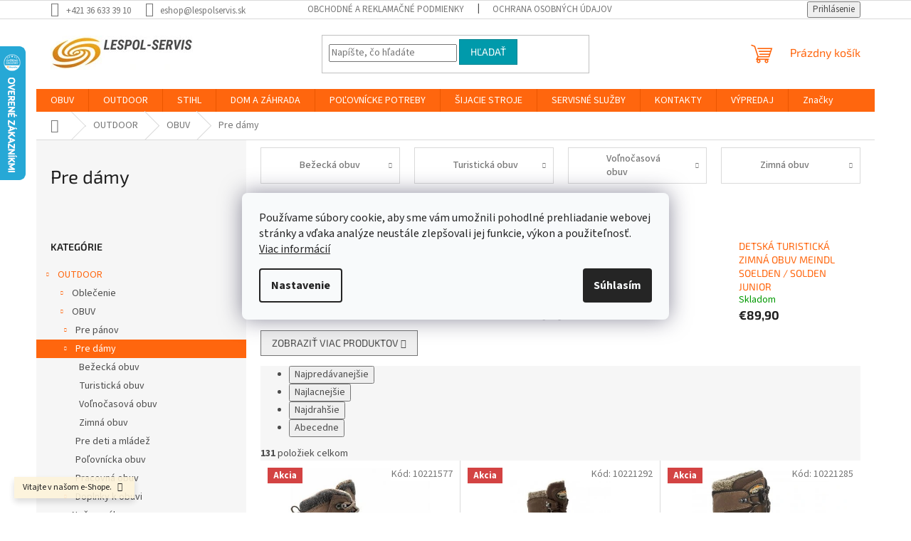

--- FILE ---
content_type: text/html; charset=utf-8
request_url: https://www.lespolservis.sk/pre-damy/
body_size: 30509
content:
<!doctype html><html lang="sk" dir="ltr" class="header-background-light external-fonts-loaded"><head><meta charset="utf-8" /><meta name="viewport" content="width=device-width,initial-scale=1" /><title>Pre dámy - LESPOL - SERVIS, s.r.o.</title><link rel="preconnect" href="https://cdn.myshoptet.com" /><link rel="dns-prefetch" href="https://cdn.myshoptet.com" /><link rel="preload" href="https://cdn.myshoptet.com/prj/dist/master/cms/libs/jquery/jquery-1.11.3.min.js" as="script" /><link href="https://cdn.myshoptet.com/prj/dist/master/cms/templates/frontend_templates/shared/css/font-face/source-sans-3.css" rel="stylesheet"><link href="https://cdn.myshoptet.com/prj/dist/master/cms/templates/frontend_templates/shared/css/font-face/exo-2.css" rel="stylesheet"><link href="https://cdn.myshoptet.com/prj/dist/master/shop/dist/font-shoptet-11.css.62c94c7785ff2cea73b2.css" rel="stylesheet"><script>
dataLayer = [];
dataLayer.push({'shoptet' : {
    "pageId": 1237,
    "pageType": "category",
    "currency": "EUR",
    "currencyInfo": {
        "decimalSeparator": ",",
        "exchangeRate": 1,
        "priceDecimalPlaces": 2,
        "symbol": "\u20ac",
        "symbolLeft": 1,
        "thousandSeparator": " "
    },
    "language": "sk",
    "projectId": 508211,
    "category": {
        "guid": "a696d92a-5601-11ed-9fc8-ecf4bbd5fcf2",
        "path": "OUTDOOR | OBUV | Pre d\u00e1my",
        "parentCategoryGuid": "a63ad10c-5601-11ed-af3e-ecf4bbd5fcf2"
    },
    "cartInfo": {
        "id": null,
        "freeShipping": false,
        "freeShippingFrom": 100,
        "leftToFreeGift": {
            "formattedPrice": "\u20ac0",
            "priceLeft": 0
        },
        "freeGift": false,
        "leftToFreeShipping": {
            "priceLeft": 100,
            "dependOnRegion": 0,
            "formattedPrice": "\u20ac100"
        },
        "discountCoupon": [],
        "getNoBillingShippingPrice": {
            "withoutVat": 0,
            "vat": 0,
            "withVat": 0
        },
        "cartItems": [],
        "taxMode": "ORDINARY"
    },
    "cart": [],
    "customer": {
        "priceRatio": 1,
        "priceListId": 1,
        "groupId": null,
        "registered": false,
        "mainAccount": false
    }
}});
dataLayer.push({'cookie_consent' : {
    "marketing": "denied",
    "analytics": "denied"
}});
document.addEventListener('DOMContentLoaded', function() {
    shoptet.consent.onAccept(function(agreements) {
        if (agreements.length == 0) {
            return;
        }
        dataLayer.push({
            'cookie_consent' : {
                'marketing' : (agreements.includes(shoptet.config.cookiesConsentOptPersonalisation)
                    ? 'granted' : 'denied'),
                'analytics': (agreements.includes(shoptet.config.cookiesConsentOptAnalytics)
                    ? 'granted' : 'denied')
            },
            'event': 'cookie_consent'
        });
    });
});
</script>

<!-- Google Tag Manager -->
<script>(function(w,d,s,l,i){w[l]=w[l]||[];w[l].push({'gtm.start':
new Date().getTime(),event:'gtm.js'});var f=d.getElementsByTagName(s)[0],
j=d.createElement(s),dl=l!='dataLayer'?'&l='+l:'';j.async=true;j.src=
'https://www.googletagmanager.com/gtm.js?id='+i+dl;f.parentNode.insertBefore(j,f);
})(window,document,'script','dataLayer','GTM-5DXHKSK7');</script>
<!-- End Google Tag Manager -->

<meta property="og:type" content="website"><meta property="og:site_name" content="lespolservis.sk"><meta property="og:url" content="https://www.lespolservis.sk/pre-damy/"><meta property="og:title" content="Pre dámy - LESPOL - SERVIS, s.r.o."><meta name="author" content="LESPOL - SERVIS, s.r.o."><meta name="web_author" content="Shoptet.sk"><meta name="dcterms.rightsHolder" content="www.lespolservis.sk"><meta name="robots" content="index,follow"><meta property="og:image" content="https://www.lespolservis.sk/user/categories/orig/lowa_4204090255.jpg"><meta property="og:description" content="Pre dámy, LESPOL - SERVIS, s.r.o."><meta name="description" content="Pre dámy, LESPOL - SERVIS, s.r.o."><meta name="google-site-verification" content="c3Jnn5rk1L4riLq-eQn2tZDgs8QjWjaRWuUvrRCIv4E"><style>:root {--color-primary: #ff660e;--color-primary-h: 22;--color-primary-s: 100%;--color-primary-l: 53%;--color-primary-hover: #ff5100;--color-primary-hover-h: 19;--color-primary-hover-s: 100%;--color-primary-hover-l: 50%;--color-secondary: #f8a102;--color-secondary-h: 39;--color-secondary-s: 98%;--color-secondary-l: 49%;--color-secondary-hover: #32cb00;--color-secondary-hover-h: 105;--color-secondary-hover-s: 100%;--color-secondary-hover-l: 40%;--color-tertiary: #009aab;--color-tertiary-h: 186;--color-tertiary-s: 100%;--color-tertiary-l: 34%;--color-tertiary-hover: #008391;--color-tertiary-hover-h: 186;--color-tertiary-hover-s: 100%;--color-tertiary-hover-l: 28%;--color-header-background: #f9b848;--template-font: "Source Sans 3";--template-headings-font: "Exo 2";--header-background-url: none;--cookies-notice-background: #F8FAFB;--cookies-notice-color: #252525;--cookies-notice-button-hover: #27263f;--cookies-notice-link-hover: #3b3a5f;--templates-update-management-preview-mode-content: "Náhľad aktualizácií šablóny je aktívny pre váš prehliadač."}</style>
    
    <link href="https://cdn.myshoptet.com/prj/dist/master/shop/dist/main-11.less.fcb4a42d7bd8a71b7ee2.css" rel="stylesheet" />
                <link href="https://cdn.myshoptet.com/prj/dist/master/shop/dist/mobile-header-v1-11.less.1ee105d41b5f713c21aa.css" rel="stylesheet" />
    
<link rel="next" href="/pre-damy/strana-2/" />    <script>var shoptet = shoptet || {};</script>
    <script src="https://cdn.myshoptet.com/prj/dist/master/shop/dist/main-3g-header.js.05f199e7fd2450312de2.js"></script>
<!-- User include --><!-- project html code header -->
<meta name="facebook-domain-verification" content="6k4rsja5ajfdhh9kojzdl88ktfxdmj" />
<!-- /User include --><link rel="shortcut icon" href="/favicon.ico" type="image/x-icon" /><link rel="canonical" href="https://www.lespolservis.sk/pre-damy/" />    <script>
        var _hwq = _hwq || [];
        _hwq.push(['setKey', 'E1F7A6735F03BBCE0138B0254C456B8A']);
        _hwq.push(['setTopPos', '0']);
        _hwq.push(['showWidget', '21']);
        (function() {
            var ho = document.createElement('script');
            ho.src = 'https://sk.im9.cz/direct/i/gjs.php?n=wdgt&sak=E1F7A6735F03BBCE0138B0254C456B8A';
            var s = document.getElementsByTagName('script')[0]; s.parentNode.insertBefore(ho, s);
        })();
    </script>
<script>!function(){var t={9196:function(){!function(){var t=/\[object (Boolean|Number|String|Function|Array|Date|RegExp)\]/;function r(r){return null==r?String(r):(r=t.exec(Object.prototype.toString.call(Object(r))))?r[1].toLowerCase():"object"}function n(t,r){return Object.prototype.hasOwnProperty.call(Object(t),r)}function e(t){if(!t||"object"!=r(t)||t.nodeType||t==t.window)return!1;try{if(t.constructor&&!n(t,"constructor")&&!n(t.constructor.prototype,"isPrototypeOf"))return!1}catch(t){return!1}for(var e in t);return void 0===e||n(t,e)}function o(t,r,n){this.b=t,this.f=r||function(){},this.d=!1,this.a={},this.c=[],this.e=function(t){return{set:function(r,n){u(c(r,n),t.a)},get:function(r){return t.get(r)}}}(this),i(this,t,!n);var e=t.push,o=this;t.push=function(){var r=[].slice.call(arguments,0),n=e.apply(t,r);return i(o,r),n}}function i(t,n,o){for(t.c.push.apply(t.c,n);!1===t.d&&0<t.c.length;){if("array"==r(n=t.c.shift()))t:{var i=n,a=t.a;if("string"==r(i[0])){for(var f=i[0].split("."),s=f.pop(),p=(i=i.slice(1),0);p<f.length;p++){if(void 0===a[f[p]])break t;a=a[f[p]]}try{a[s].apply(a,i)}catch(t){}}}else if("function"==typeof n)try{n.call(t.e)}catch(t){}else{if(!e(n))continue;for(var l in n)u(c(l,n[l]),t.a)}o||(t.d=!0,t.f(t.a,n),t.d=!1)}}function c(t,r){for(var n={},e=n,o=t.split("."),i=0;i<o.length-1;i++)e=e[o[i]]={};return e[o[o.length-1]]=r,n}function u(t,o){for(var i in t)if(n(t,i)){var c=t[i];"array"==r(c)?("array"==r(o[i])||(o[i]=[]),u(c,o[i])):e(c)?(e(o[i])||(o[i]={}),u(c,o[i])):o[i]=c}}window.DataLayerHelper=o,o.prototype.get=function(t){var r=this.a;t=t.split(".");for(var n=0;n<t.length;n++){if(void 0===r[t[n]])return;r=r[t[n]]}return r},o.prototype.flatten=function(){this.b.splice(0,this.b.length),this.b[0]={},u(this.a,this.b[0])}}()}},r={};function n(e){var o=r[e];if(void 0!==o)return o.exports;var i=r[e]={exports:{}};return t[e](i,i.exports,n),i.exports}n.n=function(t){var r=t&&t.__esModule?function(){return t.default}:function(){return t};return n.d(r,{a:r}),r},n.d=function(t,r){for(var e in r)n.o(r,e)&&!n.o(t,e)&&Object.defineProperty(t,e,{enumerable:!0,get:r[e]})},n.o=function(t,r){return Object.prototype.hasOwnProperty.call(t,r)},function(){"use strict";n(9196)}()}();</script>    <!-- Global site tag (gtag.js) - Google Analytics -->
    <script async src="https://www.googletagmanager.com/gtag/js?id=G-VLP35GV6HB"></script>
    <script>
        
        window.dataLayer = window.dataLayer || [];
        function gtag(){dataLayer.push(arguments);}
        

                    console.debug('default consent data');

            gtag('consent', 'default', {"ad_storage":"denied","analytics_storage":"denied","ad_user_data":"denied","ad_personalization":"denied","wait_for_update":500});
            dataLayer.push({
                'event': 'default_consent'
            });
        
        gtag('js', new Date());

        
                gtag('config', 'G-VLP35GV6HB', {"groups":"GA4","send_page_view":false,"content_group":"category","currency":"EUR","page_language":"sk"});
        
                gtag('config', 'AW-1036695574', {"allow_enhanced_conversions":true});
        
        
        
        
        
                    gtag('event', 'page_view', {"send_to":"GA4","page_language":"sk","content_group":"category","currency":"EUR"});
        
        
        
        
        
        
        
        
        
        
        
        
        
        document.addEventListener('DOMContentLoaded', function() {
            if (typeof shoptet.tracking !== 'undefined') {
                for (var id in shoptet.tracking.bannersList) {
                    gtag('event', 'view_promotion', {
                        "send_to": "UA",
                        "promotions": [
                            {
                                "id": shoptet.tracking.bannersList[id].id,
                                "name": shoptet.tracking.bannersList[id].name,
                                "position": shoptet.tracking.bannersList[id].position
                            }
                        ]
                    });
                }
            }

            shoptet.consent.onAccept(function(agreements) {
                if (agreements.length !== 0) {
                    console.debug('gtag consent accept');
                    var gtagConsentPayload =  {
                        'ad_storage': agreements.includes(shoptet.config.cookiesConsentOptPersonalisation)
                            ? 'granted' : 'denied',
                        'analytics_storage': agreements.includes(shoptet.config.cookiesConsentOptAnalytics)
                            ? 'granted' : 'denied',
                                                                                                'ad_user_data': agreements.includes(shoptet.config.cookiesConsentOptPersonalisation)
                            ? 'granted' : 'denied',
                        'ad_personalization': agreements.includes(shoptet.config.cookiesConsentOptPersonalisation)
                            ? 'granted' : 'denied',
                        };
                    console.debug('update consent data', gtagConsentPayload);
                    gtag('consent', 'update', gtagConsentPayload);
                    dataLayer.push(
                        { 'event': 'update_consent' }
                    );
                }
            });
        });
    </script>
</head><body class="desktop id-1237 in-pre-damy template-11 type-category multiple-columns-body columns-mobile-2 columns-3 ums_forms_redesign--off ums_a11y_category_page--on ums_discussion_rating_forms--off ums_flags_display_unification--on ums_a11y_login--on mobile-header-version-1"><noscript>
    <style>
        #header {
            padding-top: 0;
            position: relative !important;
            top: 0;
        }
        .header-navigation {
            position: relative !important;
        }
        .overall-wrapper {
            margin: 0 !important;
        }
        body:not(.ready) {
            visibility: visible !important;
        }
    </style>
    <div class="no-javascript">
        <div class="no-javascript__title">Musíte zmeniť nastavenie vášho prehliadača</div>
        <div class="no-javascript__text">Pozrite sa na: <a href="https://www.google.com/support/bin/answer.py?answer=23852">Ako povoliť JavaScript vo vašom prehliadači</a>.</div>
        <div class="no-javascript__text">Ak používate software na blokovanie reklám, možno bude potrebné, aby ste povolili JavaScript z tejto stránky.</div>
        <div class="no-javascript__text">Ďakujeme.</div>
    </div>
</noscript>

        <div id="fb-root"></div>
        <script>
            window.fbAsyncInit = function() {
                FB.init({
//                    appId            : 'your-app-id',
                    autoLogAppEvents : true,
                    xfbml            : true,
                    version          : 'v19.0'
                });
            };
        </script>
        <script async defer crossorigin="anonymous" src="https://connect.facebook.net/sk_SK/sdk.js"></script>
<!-- Google Tag Manager (noscript) -->
<noscript><iframe src="https://www.googletagmanager.com/ns.html?id=GTM-5DXHKSK7"
height="0" width="0" style="display:none;visibility:hidden"></iframe></noscript>
<!-- End Google Tag Manager (noscript) -->

    <div class="siteCookies siteCookies--center siteCookies--light js-siteCookies" role="dialog" data-testid="cookiesPopup" data-nosnippet>
        <div class="siteCookies__form">
            <div class="siteCookies__content">
                <div class="siteCookies__text">
                    Používame súbory cookie, aby sme vám umožnili pohodlné prehliadanie webovej stránky a vďaka analýze neustále zlepšovali jej funkcie, výkon a použiteľnosť. <a href="https://508211.myshoptet.com/podmienky-ochrany-osobnych-udajov/" target="_blank" rel="noopener noreferrer">Viac informácií</a>
                </div>
                <p class="siteCookies__links">
                    <button class="siteCookies__link js-cookies-settings" aria-label="Nastavenia cookies" data-testid="cookiesSettings">Nastavenie</button>
                </p>
            </div>
            <div class="siteCookies__buttonWrap">
                                <button class="siteCookies__button js-cookiesConsentSubmit" value="all" aria-label="Prijať cookies" data-testid="buttonCookiesAccept">Súhlasím</button>
            </div>
        </div>
        <script>
            document.addEventListener("DOMContentLoaded", () => {
                const siteCookies = document.querySelector('.js-siteCookies');
                document.addEventListener("scroll", shoptet.common.throttle(() => {
                    const st = document.documentElement.scrollTop;
                    if (st > 1) {
                        siteCookies.classList.add('siteCookies--scrolled');
                    } else {
                        siteCookies.classList.remove('siteCookies--scrolled');
                    }
                }, 100));
            });
        </script>
    </div>
<a href="#content" class="skip-link sr-only">Prejsť na obsah</a><div class="overall-wrapper"><div class="site-msg information"><div class="container"><div class="text">Vitajte v našom e-Shope.</div><div class="close js-close-information-msg"></div></div></div><div class="user-action"><div class="container">
    <div class="user-action-in">
                    <div id="login" class="user-action-login popup-widget login-widget" role="dialog" aria-labelledby="loginHeading">
        <div class="popup-widget-inner">
                            <h2 id="loginHeading">Prihlásenie k vášmu účtu</h2><div id="customerLogin"><form action="/action/Customer/Login/" method="post" id="formLoginIncluded" class="csrf-enabled formLogin" data-testid="formLogin"><input type="hidden" name="referer" value="" /><div class="form-group"><div class="input-wrapper email js-validated-element-wrapper no-label"><input type="email" name="email" class="form-control" autofocus placeholder="E-mailová adresa (napr. jan@novak.sk)" data-testid="inputEmail" autocomplete="email" required /></div></div><div class="form-group"><div class="input-wrapper password js-validated-element-wrapper no-label"><input type="password" name="password" class="form-control" placeholder="Heslo" data-testid="inputPassword" autocomplete="current-password" required /><span class="no-display">Nemôžete vyplniť toto pole</span><input type="text" name="surname" value="" class="no-display" /></div></div><div class="form-group"><div class="login-wrapper"><button type="submit" class="btn btn-secondary btn-text btn-login" data-testid="buttonSubmit">Prihlásiť sa</button><div class="password-helper"><a href="/registracia/" data-testid="signup" rel="nofollow">Nová registrácia</a><a href="/klient/zabudnute-heslo/" rel="nofollow">Zabudnuté heslo</a></div></div></div></form>
</div>                    </div>
    </div>

                            <div id="cart-widget" class="user-action-cart popup-widget cart-widget loader-wrapper" data-testid="popupCartWidget" role="dialog" aria-hidden="true">
    <div class="popup-widget-inner cart-widget-inner place-cart-here">
        <div class="loader-overlay">
            <div class="loader"></div>
        </div>
    </div>

    <div class="cart-widget-button">
        <a href="/kosik/" class="btn btn-conversion" id="continue-order-button" rel="nofollow" data-testid="buttonNextStep">Pokračovať do košíka</a>
    </div>
</div>
            </div>
</div>
</div><div class="top-navigation-bar" data-testid="topNavigationBar">

    <div class="container">

        <div class="top-navigation-contacts">
            <strong>Zákaznícka podpora:</strong><a href="tel:+421366333910" class="project-phone" aria-label="Zavolať na +421366333910" data-testid="contactboxPhone"><span>+421 36 633 39 10</span></a><a href="mailto:eshop@lespolservis.sk" class="project-email" data-testid="contactboxEmail"><span>eshop@lespolservis.sk</span></a>        </div>

                            <div class="top-navigation-menu">
                <div class="top-navigation-menu-trigger"></div>
                <ul class="top-navigation-bar-menu">
                                            <li class="top-navigation-menu-item-1318">
                            <a href="/obchodne-podmienky/" target="blank">Obchodné a reklamačné podmienky</a>
                        </li>
                                            <li class="top-navigation-menu-item-external-100">
                            <a href="/user/documents/upload/documents/gdpr_lespolservis_2022_03_01.pdf" target="blank">Ochrana osobných údajov</a>
                        </li>
                                    </ul>
                <ul class="top-navigation-bar-menu-helper"></ul>
            </div>
        
        <div class="top-navigation-tools top-navigation-tools--language">
            <div class="responsive-tools">
                <a href="#" class="toggle-window" data-target="search" aria-label="Hľadať" data-testid="linkSearchIcon"></a>
                                                            <a href="#" class="toggle-window" data-target="login"></a>
                                                    <a href="#" class="toggle-window" data-target="navigation" aria-label="Menu" data-testid="hamburgerMenu"></a>
            </div>
                        <button class="top-nav-button top-nav-button-login toggle-window" type="button" data-target="login" aria-haspopup="dialog" aria-controls="login" aria-expanded="false" data-testid="signin"><span>Prihlásenie</span></button>        </div>

    </div>

</div>
<header id="header"><div class="container navigation-wrapper">
    <div class="header-top">
        <div class="site-name-wrapper">
            <div class="site-name"><a href="/" data-testid="linkWebsiteLogo"><img src="https://cdn.myshoptet.com/usr/www.lespolservis.sk/user/logos/logo_2.jpg" alt="LESPOL - SERVIS, s.r.o." fetchpriority="low" /></a></div>        </div>
        <div class="search" itemscope itemtype="https://schema.org/WebSite">
            <meta itemprop="headline" content="Pre dámy"/><meta itemprop="url" content="https://www.lespolservis.sk"/><meta itemprop="text" content="Pre dámy, LESPOL - SERVIS, s.r.o."/>            <form action="/action/ProductSearch/prepareString/" method="post"
    id="formSearchForm" class="search-form compact-form js-search-main"
    itemprop="potentialAction" itemscope itemtype="https://schema.org/SearchAction" data-testid="searchForm">
    <fieldset>
        <meta itemprop="target"
            content="https://www.lespolservis.sk/vyhladavanie/?string={string}"/>
        <input type="hidden" name="language" value="sk"/>
        
            
<input
    type="search"
    name="string"
        class="query-input form-control search-input js-search-input"
    placeholder="Napíšte, čo hľadáte"
    autocomplete="off"
    required
    itemprop="query-input"
    aria-label="Vyhľadávanie"
    data-testid="searchInput"
>
            <button type="submit" class="btn btn-default" data-testid="searchBtn">Hľadať</button>
        
    </fieldset>
</form>
        </div>
        <div class="navigation-buttons">
                
    <a href="/kosik/" class="btn btn-icon toggle-window cart-count" data-target="cart" data-hover="true" data-redirect="true" data-testid="headerCart" rel="nofollow" aria-haspopup="dialog" aria-expanded="false" aria-controls="cart-widget">
        
                <span class="sr-only">Nákupný košík</span>
        
            <span class="cart-price visible-lg-inline-block" data-testid="headerCartPrice">
                                    Prázdny košík                            </span>
        
    
            </a>
        </div>
    </div>
    <nav id="navigation" aria-label="Hlavné menu" data-collapsible="true"><div class="navigation-in menu"><ul class="menu-level-1" role="menubar" data-testid="headerMenuItems"><li class="menu-item-1225 ext" role="none"><a href="/obuv/" data-testid="headerMenuItem" role="menuitem" aria-haspopup="true" aria-expanded="false"><b>OBUV</b><span class="submenu-arrow"></span></a><ul class="menu-level-2" aria-label="OBUV" tabindex="-1" role="menu"><li class="menu-item-1228 has-third-level" role="none"><a href="/pre-panov/" class="menu-image" data-testid="headerMenuItem" tabindex="-1" aria-hidden="true"><img src="data:image/svg+xml,%3Csvg%20width%3D%22140%22%20height%3D%22100%22%20xmlns%3D%22http%3A%2F%2Fwww.w3.org%2F2000%2Fsvg%22%3E%3C%2Fsvg%3E" alt="" aria-hidden="true" width="140" height="100"  data-src="https://cdn.myshoptet.com/usr/www.lespolservis.sk/user/categories/thumb/meindl_1094-46.jpg" fetchpriority="low" /></a><div><a href="/pre-panov/" data-testid="headerMenuItem" role="menuitem"><span>Pre pánov</span></a>
                                                    <ul class="menu-level-3" role="menu">
                                                                    <li class="menu-item-1595" role="none">
                                        <a href="/bezecka-obuv-2/" data-testid="headerMenuItem" role="menuitem">
                                            Bežecká obuv</a>,                                    </li>
                                                                    <li class="menu-item-1231" role="none">
                                        <a href="/turisticka-obuv/" data-testid="headerMenuItem" role="menuitem">
                                            Turistická obuv</a>,                                    </li>
                                                                    <li class="menu-item-1252" role="none">
                                        <a href="/volnocasova-obuv-2/" data-testid="headerMenuItem" role="menuitem">
                                            Voľnočasová obuv</a>,                                    </li>
                                                                    <li class="menu-item-1273" role="none">
                                        <a href="/zimna-obuv-2/" data-testid="headerMenuItem" role="menuitem">
                                            Zimná obuv</a>                                    </li>
                                                            </ul>
                        </div></li><li class="menu-item-1237 has-third-level active" role="none"><a href="/pre-damy/" class="menu-image" data-testid="headerMenuItem" tabindex="-1" aria-hidden="true"><img src="data:image/svg+xml,%3Csvg%20width%3D%22140%22%20height%3D%22100%22%20xmlns%3D%22http%3A%2F%2Fwww.w3.org%2F2000%2Fsvg%22%3E%3C%2Fsvg%3E" alt="" aria-hidden="true" width="140" height="100"  data-src="https://cdn.myshoptet.com/usr/www.lespolservis.sk/user/categories/thumb/lowa_4204090255.jpg" fetchpriority="low" /></a><div><a href="/pre-damy/" data-testid="headerMenuItem" role="menuitem"><span>Pre dámy</span></a>
                                                    <ul class="menu-level-3" role="menu">
                                                                    <li class="menu-item-1592" role="none">
                                        <a href="/bezecka-obuv/" data-testid="headerMenuItem" role="menuitem">
                                            Bežecká obuv</a>,                                    </li>
                                                                    <li class="menu-item-1240" role="none">
                                        <a href="/turisticka-obuv-2/" data-testid="headerMenuItem" role="menuitem">
                                            Turistická obuv</a>,                                    </li>
                                                                    <li class="menu-item-1243" role="none">
                                        <a href="/volnocasova-obuv/" data-testid="headerMenuItem" role="menuitem">
                                            Voľnočasová obuv</a>,                                    </li>
                                                                    <li class="menu-item-1270" role="none">
                                        <a href="/zimna-obuv/" data-testid="headerMenuItem" role="menuitem">
                                            Zimná obuv</a>                                    </li>
                                                            </ul>
                        </div></li><li class="menu-item-1249" role="none"><a href="/pre-deti-a-mladez/" class="menu-image" data-testid="headerMenuItem" tabindex="-1" aria-hidden="true"><img src="data:image/svg+xml,%3Csvg%20width%3D%22140%22%20height%3D%22100%22%20xmlns%3D%22http%3A%2F%2Fwww.w3.org%2F2000%2Fsvg%22%3E%3C%2Fsvg%3E" alt="" aria-hidden="true" width="140" height="100"  data-src="https://cdn.myshoptet.com/usr/www.lespolservis.sk/user/categories/thumb/keen_10026082.jpg" fetchpriority="low" /></a><div><a href="/pre-deti-a-mladez/" data-testid="headerMenuItem" role="menuitem"><span>Pre deti a mládež</span></a>
                        </div></li><li class="menu-item-1246" role="none"><a href="/polovnicka-obuv/" class="menu-image" data-testid="headerMenuItem" tabindex="-1" aria-hidden="true"><img src="data:image/svg+xml,%3Csvg%20width%3D%22140%22%20height%3D%22100%22%20xmlns%3D%22http%3A%2F%2Fwww.w3.org%2F2000%2Fsvg%22%3E%3C%2Fsvg%3E" alt="" aria-hidden="true" width="140" height="100"  data-src="https://cdn.myshoptet.com/usr/www.lespolservis.sk/user/categories/thumb/meindl_5120-41.jpg" fetchpriority="low" /></a><div><a href="/polovnicka-obuv/" data-testid="headerMenuItem" role="menuitem"><span>Poľovnícka obuv</span></a>
                        </div></li><li class="menu-item-1234" role="none"><a href="/pracovna-obuv/" class="menu-image" data-testid="headerMenuItem" tabindex="-1" aria-hidden="true"><img src="data:image/svg+xml,%3Csvg%20width%3D%22140%22%20height%3D%22100%22%20xmlns%3D%22http%3A%2F%2Fwww.w3.org%2F2000%2Fsvg%22%3E%3C%2Fsvg%3E" alt="" aria-hidden="true" width="140" height="100"  data-src="https://cdn.myshoptet.com/usr/www.lespolservis.sk/user/categories/thumb/meindl_83-862.jpg" fetchpriority="low" /></a><div><a href="/pracovna-obuv/" data-testid="headerMenuItem" role="menuitem"><span>Pracovná obuv</span></a>
                        </div></li><li class="menu-item-1464 has-third-level" role="none"><a href="/doplnky-k-obuvi/" class="menu-image" data-testid="headerMenuItem" tabindex="-1" aria-hidden="true"><img src="data:image/svg+xml,%3Csvg%20width%3D%22140%22%20height%3D%22100%22%20xmlns%3D%22http%3A%2F%2Fwww.w3.org%2F2000%2Fsvg%22%3E%3C%2Fsvg%3E" alt="" aria-hidden="true" width="140" height="100"  data-src="https://cdn.myshoptet.com/usr/www.lespolservis.sk/user/categories/thumb/meindl_9770-99.jpg" fetchpriority="low" /></a><div><a href="/doplnky-k-obuvi/" data-testid="headerMenuItem" role="menuitem"><span>Doplnky k obuvi</span></a>
                                                    <ul class="menu-level-3" role="menu">
                                                                    <li class="menu-item-1604" role="none">
                                        <a href="/osetrovanie-obuvi/" data-testid="headerMenuItem" role="menuitem">
                                            Ošetrovanie obuvi</a>,                                    </li>
                                                                    <li class="menu-item-1607" role="none">
                                        <a href="/vlozky-do-topanok/" data-testid="headerMenuItem" role="menuitem">
                                            Vložky do topánok</a>                                    </li>
                                                            </ul>
                        </div></li></ul></li>
<li class="menu-item-1222 ext" role="none"><a href="/outdoor/" data-testid="headerMenuItem" role="menuitem" aria-haspopup="true" aria-expanded="false"><b>OUTDOOR</b><span class="submenu-arrow"></span></a><ul class="menu-level-2" aria-label="OUTDOOR" tabindex="-1" role="menu"><li class="menu-item-1461 has-third-level" role="none"><a href="/oblecenie/" class="menu-image" data-testid="headerMenuItem" tabindex="-1" aria-hidden="true"><img src="data:image/svg+xml,%3Csvg%20width%3D%22140%22%20height%3D%22100%22%20xmlns%3D%22http%3A%2F%2Fwww.w3.org%2F2000%2Fsvg%22%3E%3C%2Fsvg%3E" alt="" aria-hidden="true" width="140" height="100"  data-src="https://cdn.myshoptet.com/usr/www.lespolservis.sk/user/categories/thumb/5519_panska-kosela-s-dlhym-rukavom-condor.jpg" fetchpriority="low" /></a><div><a href="/oblecenie/" data-testid="headerMenuItem" role="menuitem"><span>Oblečenie</span></a>
                                                    <ul class="menu-level-3" role="menu">
                                                                    <li class="menu-item-1553" role="none">
                                        <a href="/ciapky/" data-testid="headerMenuItem" role="menuitem">
                                            Čiapky</a>,                                    </li>
                                                                    <li class="menu-item-1556" role="none">
                                        <a href="/nohavice/" data-testid="headerMenuItem" role="menuitem">
                                            Nohavice</a>,                                    </li>
                                                                    <li class="menu-item-1559" role="none">
                                        <a href="/bunda/" data-testid="headerMenuItem" role="menuitem">
                                            Bunda</a>,                                    </li>
                                                                    <li class="menu-item-1562" role="none">
                                        <a href="/tricko/" data-testid="headerMenuItem" role="menuitem">
                                            Tričko</a>,                                    </li>
                                                                    <li class="menu-item-1565" role="none">
                                        <a href="/kosela/" data-testid="headerMenuItem" role="menuitem">
                                            Košeľa</a>,                                    </li>
                                                                    <li class="menu-item-1610" role="none">
                                        <a href="/ponozky-a-podkolienky/" data-testid="headerMenuItem" role="menuitem">
                                            Ponožky a podkolienky</a>                                    </li>
                                                            </ul>
                        </div></li><li class="menu-item-1225 has-third-level" role="none"><a href="/obuv/" class="menu-image" data-testid="headerMenuItem" tabindex="-1" aria-hidden="true"><img src="data:image/svg+xml,%3Csvg%20width%3D%22140%22%20height%3D%22100%22%20xmlns%3D%22http%3A%2F%2Fwww.w3.org%2F2000%2Fsvg%22%3E%3C%2Fsvg%3E" alt="" aria-hidden="true" width="140" height="100"  data-src="https://cdn.myshoptet.com/usr/www.lespolservis.sk/user/categories/thumb/meindl_2734-46.jpg" fetchpriority="low" /></a><div><a href="/obuv/" data-testid="headerMenuItem" role="menuitem"><span>OBUV</span></a>
                                                    <ul class="menu-level-3" role="menu">
                                                                    <li class="menu-item-1228" role="none">
                                        <a href="/pre-panov/" data-testid="headerMenuItem" role="menuitem">
                                            Pre pánov</a>,                                    </li>
                                                                    <li class="menu-item-1237" role="none">
                                        <a href="/pre-damy/" class="active" data-testid="headerMenuItem" role="menuitem">
                                            Pre dámy</a>,                                    </li>
                                                                    <li class="menu-item-1249" role="none">
                                        <a href="/pre-deti-a-mladez/" data-testid="headerMenuItem" role="menuitem">
                                            Pre deti a mládež</a>,                                    </li>
                                                                    <li class="menu-item-1246" role="none">
                                        <a href="/polovnicka-obuv/" data-testid="headerMenuItem" role="menuitem">
                                            Poľovnícka obuv</a>,                                    </li>
                                                                    <li class="menu-item-1234" role="none">
                                        <a href="/pracovna-obuv/" data-testid="headerMenuItem" role="menuitem">
                                            Pracovná obuv</a>,                                    </li>
                                                                    <li class="menu-item-1464" role="none">
                                        <a href="/doplnky-k-obuvi/" data-testid="headerMenuItem" role="menuitem">
                                            Doplnky k obuvi</a>                                    </li>
                                                            </ul>
                        </div></li><li class="menu-item-1321 has-third-level" role="none"><a href="/noze-a-vybava/" class="menu-image" data-testid="headerMenuItem" tabindex="-1" aria-hidden="true"><img src="data:image/svg+xml,%3Csvg%20width%3D%22140%22%20height%3D%22100%22%20xmlns%3D%22http%3A%2F%2Fwww.w3.org%2F2000%2Fsvg%22%3E%3C%2Fsvg%3E" alt="" aria-hidden="true" width="140" height="100"  data-src="https://cdn.myshoptet.com/usr/www.lespolservis.sk/user/categories/thumb/victorinox_0970163.jpg" fetchpriority="low" /></a><div><a href="/noze-a-vybava/" data-testid="headerMenuItem" role="menuitem"><span>Nože a výbava</span></a>
                                                    <ul class="menu-level-3" role="menu">
                                                                    <li class="menu-item-1479" role="none">
                                        <a href="/kuchynske-noze/" data-testid="headerMenuItem" role="menuitem">
                                            Kuchynské nože</a>,                                    </li>
                                                                    <li class="menu-item-1535" role="none">
                                        <a href="/vreckove-noze/" data-testid="headerMenuItem" role="menuitem">
                                            Vreckové nože</a>                                    </li>
                                                            </ul>
                        </div></li></ul></li>
<li class="menu-item-external-111" role="none"><a href="https://www.lespolservis.sk/znacka/stihl/" data-testid="headerMenuItem" role="menuitem" aria-expanded="false"><b>STIHL</b></a></li>
<li class="menu-item-1297 ext" role="none"><a href="/dom-a-zahrada/" data-testid="headerMenuItem" role="menuitem" aria-haspopup="true" aria-expanded="false"><b>DOM A ZÁHRADA</b><span class="submenu-arrow"></span></a><ul class="menu-level-2" aria-label="DOM A ZÁHRADA" tabindex="-1" role="menu"><li class="menu-item-1538 has-third-level" role="none"><a href="/lapace-a-odpudzovace/" class="menu-image" data-testid="headerMenuItem" tabindex="-1" aria-hidden="true"><img src="data:image/svg+xml,%3Csvg%20width%3D%22140%22%20height%3D%22100%22%20xmlns%3D%22http%3A%2F%2Fwww.w3.org%2F2000%2Fsvg%22%3E%3C%2Fsvg%3E" alt="" aria-hidden="true" width="140" height="100"  data-src="https://cdn.myshoptet.com/usr/www.lespolservis.sk/user/categories/thumb/goodnature_00715189-1.png" fetchpriority="low" /></a><div><a href="/lapace-a-odpudzovace/" data-testid="headerMenuItem" role="menuitem"><span>Lapače a odpudzovače</span></a>
                                                    <ul class="menu-level-3" role="menu">
                                                                    <li class="menu-item-1541" role="none">
                                        <a href="/ochrana-proti-skodcom/" data-testid="headerMenuItem" role="menuitem">
                                            Ochrana proti škodcom</a>,                                    </li>
                                                                    <li class="menu-item-1544" role="none">
                                        <a href="/pasca/" data-testid="headerMenuItem" role="menuitem">
                                            Pasca</a>                                    </li>
                                                            </ul>
                        </div></li><li class="menu-item-1503 has-third-level" role="none"><a href="/kosacky/" class="menu-image" data-testid="headerMenuItem" tabindex="-1" aria-hidden="true"><img src="data:image/svg+xml,%3Csvg%20width%3D%22140%22%20height%3D%22100%22%20xmlns%3D%22http%3A%2F%2Fwww.w3.org%2F2000%2Fsvg%22%3E%3C%2Fsvg%3E" alt="" aria-hidden="true" width="140" height="100"  data-src="https://cdn.myshoptet.com/usr/www.lespolservis.sk/user/categories/thumb/alko_113103.jpg" fetchpriority="low" /></a><div><a href="/kosacky/" data-testid="headerMenuItem" role="menuitem"><span>Kosačky</span></a>
                                                    <ul class="menu-level-3" role="menu">
                                                                    <li class="menu-item-1506" role="none">
                                        <a href="/benzinove-kosacky/" data-testid="headerMenuItem" role="menuitem">
                                            Benzínové kosačky</a>,                                    </li>
                                                                    <li class="menu-item-1509" role="none">
                                        <a href="/akumulatorove-kosacky-2/" data-testid="headerMenuItem" role="menuitem">
                                            Akumulátorové kosačky</a>,                                    </li>
                                                                    <li class="menu-item-1512" role="none">
                                        <a href="/vretenove-kosacky/" data-testid="headerMenuItem" role="menuitem">
                                            Vretenové kosačky</a>,                                    </li>
                                                                    <li class="menu-item-1515" role="none">
                                        <a href="/elektricke-kosacky-2/" data-testid="headerMenuItem" role="menuitem">
                                            Elektrické kosačky</a>,                                    </li>
                                                                    <li class="menu-item-1518" role="none">
                                        <a href="/roboticke-kosacky-2/" data-testid="headerMenuItem" role="menuitem">
                                            Robotické kosačky</a>                                    </li>
                                                            </ul>
                        </div></li><li class="menu-item-1303" role="none"><a href="/krovinorezy-2/" class="menu-image" data-testid="headerMenuItem" tabindex="-1" aria-hidden="true"><img src="data:image/svg+xml,%3Csvg%20width%3D%22140%22%20height%3D%22100%22%20xmlns%3D%22http%3A%2F%2Fwww.w3.org%2F2000%2Fsvg%22%3E%3C%2Fsvg%3E" alt="" aria-hidden="true" width="140" height="100"  data-src="https://cdn.myshoptet.com/usr/www.lespolservis.sk/user/categories/thumb/stihl_41802000593.jpeg" fetchpriority="low" /></a><div><a href="/krovinorezy-2/" data-testid="headerMenuItem" role="menuitem"><span>Krovinorezy</span></a>
                        </div></li><li class="menu-item-1300 has-third-level" role="none"><a href="/retazove-pily-2/" class="menu-image" data-testid="headerMenuItem" tabindex="-1" aria-hidden="true"><img src="data:image/svg+xml,%3Csvg%20width%3D%22140%22%20height%3D%22100%22%20xmlns%3D%22http%3A%2F%2Fwww.w3.org%2F2000%2Fsvg%22%3E%3C%2Fsvg%3E" alt="" aria-hidden="true" width="140" height="100"  data-src="https://cdn.myshoptet.com/usr/www.lespolservis.sk/user/categories/thumb/stihl_11470113000-1.jpg" fetchpriority="low" /></a><div><a href="/retazove-pily-2/" data-testid="headerMenuItem" role="menuitem"><span>Reťazové Píly</span></a>
                                                    <ul class="menu-level-3" role="menu">
                                                                    <li class="menu-item-1616" role="none">
                                        <a href="/akumulatorove-retazove-pily/" data-testid="headerMenuItem" role="menuitem">
                                            Akumulátorové reťazové píly</a>                                    </li>
                                                            </ul>
                        </div></li><li class="menu-item-1306" role="none"><a href="/vysavace-a-fukace-2/" class="menu-image" data-testid="headerMenuItem" tabindex="-1" aria-hidden="true"><img src="data:image/svg+xml,%3Csvg%20width%3D%22140%22%20height%3D%22100%22%20xmlns%3D%22http%3A%2F%2Fwww.w3.org%2F2000%2Fsvg%22%3E%3C%2Fsvg%3E" alt="" aria-hidden="true" width="140" height="100"  data-src="https://cdn.myshoptet.com/usr/www.lespolservis.sk/user/categories/thumb/stihl_42410111750.jpg" fetchpriority="low" /></a><div><a href="/vysavace-a-fukace-2/" data-testid="headerMenuItem" role="menuitem"><span>Vysávače a Fúkače</span></a>
                        </div></li><li class="menu-item-1533" role="none"><a href="/kombi-system/" class="menu-image" data-testid="headerMenuItem" tabindex="-1" aria-hidden="true"><img src="data:image/svg+xml,%3Csvg%20width%3D%22140%22%20height%3D%22100%22%20xmlns%3D%22http%3A%2F%2Fwww.w3.org%2F2000%2Fsvg%22%3E%3C%2Fsvg%3E" alt="" aria-hidden="true" width="140" height="100"  data-src="https://cdn.myshoptet.com/usr/www.lespolservis.sk/user/categories/thumb/stihl_41802000587.jpg" fetchpriority="low" /></a><div><a href="/kombi-system/" data-testid="headerMenuItem" role="menuitem"><span>Kombi systém</span></a>
                        </div></li><li class="menu-item-1372" role="none"><a href="/podne-jamkovace/" class="menu-image" data-testid="headerMenuItem" tabindex="-1" aria-hidden="true"><img src="data:image/svg+xml,%3Csvg%20width%3D%22140%22%20height%3D%22100%22%20xmlns%3D%22http%3A%2F%2Fwww.w3.org%2F2000%2Fsvg%22%3E%3C%2Fsvg%3E" alt="" aria-hidden="true" width="140" height="100"  data-src="https://cdn.myshoptet.com/usr/www.lespolservis.sk/user/categories/thumb/stihl_43130112120.jpg" fetchpriority="low" /></a><div><a href="/podne-jamkovace/" data-testid="headerMenuItem" role="menuitem"><span>Pôdne jamkovače</span></a>
                        </div></li><li class="menu-item-1375 has-third-level" role="none"><a href="/zahradne-traktory-2/" class="menu-image" data-testid="headerMenuItem" tabindex="-1" aria-hidden="true"><img src="data:image/svg+xml,%3Csvg%20width%3D%22140%22%20height%3D%22100%22%20xmlns%3D%22http%3A%2F%2Fwww.w3.org%2F2000%2Fsvg%22%3E%3C%2Fsvg%3E" alt="" aria-hidden="true" width="140" height="100"  data-src="https://cdn.myshoptet.com/usr/www.lespolservis.sk/user/categories/thumb/stihl_61602000025.jpg" fetchpriority="low" /></a><div><a href="/zahradne-traktory-2/" data-testid="headerMenuItem" role="menuitem"><span>Záhradné traktory</span></a>
                                                    <ul class="menu-level-3" role="menu">
                                                                    <li class="menu-item-1574" role="none">
                                        <a href="/prislusenstvo-pre-zahradne-traktory/" data-testid="headerMenuItem" role="menuitem">
                                            Príslušenstvo pre záhradné traktory</a>                                    </li>
                                                            </ul>
                        </div></li><li class="menu-item-1378 has-third-level" role="none"><a href="/postrekovace/" class="menu-image" data-testid="headerMenuItem" tabindex="-1" aria-hidden="true"><img src="data:image/svg+xml,%3Csvg%20width%3D%22140%22%20height%3D%22100%22%20xmlns%3D%22http%3A%2F%2Fwww.w3.org%2F2000%2Fsvg%22%3E%3C%2Fsvg%3E" alt="" aria-hidden="true" width="140" height="100"  data-src="https://cdn.myshoptet.com/usr/www.lespolservis.sk/user/categories/thumb/stihl_42440112600.jpg" fetchpriority="low" /></a><div><a href="/postrekovace/" data-testid="headerMenuItem" role="menuitem"><span>Postrekovače</span></a>
                                                    <ul class="menu-level-3" role="menu">
                                                                    <li class="menu-item-1598" role="none">
                                        <a href="/prislusenstvo-k-postrekovacom/" data-testid="headerMenuItem" role="menuitem">
                                            Príslušenstvo k postrekovačom</a>                                    </li>
                                                            </ul>
                        </div></li><li class="menu-item-1381" role="none"><a href="/noznice-na-zivy-plot/" class="menu-image" data-testid="headerMenuItem" tabindex="-1" aria-hidden="true"><img src="data:image/svg+xml,%3Csvg%20width%3D%22140%22%20height%3D%22100%22%20xmlns%3D%22http%3A%2F%2Fwww.w3.org%2F2000%2Fsvg%22%3E%3C%2Fsvg%3E" alt="" aria-hidden="true" width="140" height="100"  data-src="https://cdn.myshoptet.com/usr/www.lespolservis.sk/user/categories/thumb/stihl_42280112938.jpg" fetchpriority="low" /></a><div><a href="/noznice-na-zivy-plot/" data-testid="headerMenuItem" role="menuitem"><span>Nožnice na živý plot</span></a>
                        </div></li><li class="menu-item-1384" role="none"><a href="/baterie-a-nabijacky-k-aku-naradiu/" class="menu-image" data-testid="headerMenuItem" tabindex="-1" aria-hidden="true"><img src="data:image/svg+xml,%3Csvg%20width%3D%22140%22%20height%3D%22100%22%20xmlns%3D%22http%3A%2F%2Fwww.w3.org%2F2000%2Fsvg%22%3E%3C%2Fsvg%3E" alt="" aria-hidden="true" width="140" height="100"  data-src="https://cdn.myshoptet.com/usr/www.lespolservis.sk/user/categories/thumb/stihl_48504006580.jpg" fetchpriority="low" /></a><div><a href="/baterie-a-nabijacky-k-aku-naradiu/" data-testid="headerMenuItem" role="menuitem"><span>Batérie a nabíjačky k aku náradiu</span></a>
                        </div></li><li class="menu-item-1387" role="none"><a href="/zahradne-drvice-vetiev/" class="menu-image" data-testid="headerMenuItem" tabindex="-1" aria-hidden="true"><img src="data:image/svg+xml,%3Csvg%20width%3D%22140%22%20height%3D%22100%22%20xmlns%3D%22http%3A%2F%2Fwww.w3.org%2F2000%2Fsvg%22%3E%3C%2Fsvg%3E" alt="" aria-hidden="true" width="140" height="100"  data-src="https://cdn.myshoptet.com/usr/www.lespolservis.sk/user/categories/thumb/stihl_60130111136.jpg" fetchpriority="low" /></a><div><a href="/zahradne-drvice-vetiev/" data-testid="headerMenuItem" role="menuitem"><span>Záhradné drviče vetiev</span></a>
                        </div></li><li class="menu-item-1390" role="none"><a href="/vertikutatory/" class="menu-image" data-testid="headerMenuItem" tabindex="-1" aria-hidden="true"><img src="data:image/svg+xml,%3Csvg%20width%3D%22140%22%20height%3D%22100%22%20xmlns%3D%22http%3A%2F%2Fwww.w3.org%2F2000%2Fsvg%22%3E%3C%2Fsvg%3E" alt="" aria-hidden="true" width="140" height="100"  data-src="https://cdn.myshoptet.com/usr/www.lespolservis.sk/user/categories/thumb/stihl_62910116605.jpg" fetchpriority="low" /></a><div><a href="/vertikutatory/" data-testid="headerMenuItem" role="menuitem"><span>Vertikutátory</span></a>
                        </div></li><li class="menu-item-1393" role="none"><a href="/kultivatory/" class="menu-image" data-testid="headerMenuItem" tabindex="-1" aria-hidden="true"><img src="data:image/svg+xml,%3Csvg%20width%3D%22140%22%20height%3D%22100%22%20xmlns%3D%22http%3A%2F%2Fwww.w3.org%2F2000%2Fsvg%22%3E%3C%2Fsvg%3E" alt="" aria-hidden="true" width="140" height="100"  data-src="https://cdn.myshoptet.com/usr/www.lespolservis.sk/user/categories/thumb/stihl_62410113928.jpg" fetchpriority="low" /></a><div><a href="/kultivatory/" data-testid="headerMenuItem" role="menuitem"><span>Kultivátory</span></a>
                        </div></li><li class="menu-item-1396" role="none"><a href="/vysokotlakove-cistice/" class="menu-image" data-testid="headerMenuItem" tabindex="-1" aria-hidden="true"><img src="data:image/svg+xml,%3Csvg%20width%3D%22140%22%20height%3D%22100%22%20xmlns%3D%22http%3A%2F%2Fwww.w3.org%2F2000%2Fsvg%22%3E%3C%2Fsvg%3E" alt="" aria-hidden="true" width="140" height="100"  data-src="https://cdn.myshoptet.com/usr/www.lespolservis.sk/user/categories/thumb/stihl_re010114531.jpg" fetchpriority="low" /></a><div><a href="/vysokotlakove-cistice/" data-testid="headerMenuItem" role="menuitem"><span>Vysokotlakové čističe</span></a>
                        </div></li><li class="menu-item-1408" role="none"><a href="/zametacie-stroje/" class="menu-image" data-testid="headerMenuItem" tabindex="-1" aria-hidden="true"><img src="data:image/svg+xml,%3Csvg%20width%3D%22140%22%20height%3D%22100%22%20xmlns%3D%22http%3A%2F%2Fwww.w3.org%2F2000%2Fsvg%22%3E%3C%2Fsvg%3E" alt="" aria-hidden="true" width="140" height="100"  data-src="https://cdn.myshoptet.com/usr/www.lespolservis.sk/user/categories/thumb/stihl_48600194706.jpg" fetchpriority="low" /></a><div><a href="/zametacie-stroje/" data-testid="headerMenuItem" role="menuitem"><span>Zametacie stroje</span></a>
                        </div></li><li class="menu-item-1589" role="none"><a href="/rozbrusovacie-pily--rozbrusovacky/" class="menu-image" data-testid="headerMenuItem" tabindex="-1" aria-hidden="true"><img src="data:image/svg+xml,%3Csvg%20width%3D%22140%22%20height%3D%22100%22%20xmlns%3D%22http%3A%2F%2Fwww.w3.org%2F2000%2Fsvg%22%3E%3C%2Fsvg%3E" alt="" aria-hidden="true" width="140" height="100"  data-src="https://cdn.myshoptet.com/prj/dist/master/cms/templates/frontend_templates/00/img/folder.svg" fetchpriority="low" /></a><div><a href="/rozbrusovacie-pily--rozbrusovacky/" data-testid="headerMenuItem" role="menuitem"><span>Rozbrusovacie píly, rozbrusovačky</span></a>
                        </div></li><li class="menu-item-1432 has-third-level" role="none"><a href="/prislusenstvo-k-zahradnej-technike/" class="menu-image" data-testid="headerMenuItem" tabindex="-1" aria-hidden="true"><img src="data:image/svg+xml,%3Csvg%20width%3D%22140%22%20height%3D%22100%22%20xmlns%3D%22http%3A%2F%2Fwww.w3.org%2F2000%2Fsvg%22%3E%3C%2Fsvg%3E" alt="" aria-hidden="true" width="140" height="100"  data-src="https://cdn.myshoptet.com/usr/www.lespolservis.sk/user/categories/thumb/bs-care_clean_kit_fs_plus-sp-001.jpg" fetchpriority="low" /></a><div><a href="/prislusenstvo-k-zahradnej-technike/" data-testid="headerMenuItem" role="menuitem"><span>Príslušenstvo k záhradnej technike</span></a>
                                                    <ul class="menu-level-3" role="menu">
                                                                    <li class="menu-item-1453" role="none">
                                        <a href="/rezne-nastroje/" data-testid="headerMenuItem" role="menuitem">
                                            Rezné nástroje</a>,                                    </li>
                                                                    <li class="menu-item-1455" role="none">
                                        <a href="/ochranne-pomocky/" data-testid="headerMenuItem" role="menuitem">
                                            Ochranné pomôcky</a>,                                    </li>
                                                                    <li class="menu-item-1458" role="none">
                                        <a href="/pilove-listy/" data-testid="headerMenuItem" role="menuitem">
                                            Pílové lišty</a>,                                    </li>
                                                                    <li class="menu-item-1577" role="none">
                                        <a href="/cistiace-prostriedky/" data-testid="headerMenuItem" role="menuitem">
                                            Čistiace prostriedky</a>,                                    </li>
                                                                    <li class="menu-item-1586" role="none">
                                        <a href="/prislusenstvo-k-motorovym-pilam/" data-testid="headerMenuItem" role="menuitem">
                                            Príslušenstvo k motorovým pílam</a>,                                    </li>
                                                                    <li class="menu-item-1613" role="none">
                                        <a href="/zapalovacia-sviecka/" data-testid="headerMenuItem" role="menuitem">
                                            Zapaľovacia sviečka</a>,                                    </li>
                                                                    <li class="menu-item-1435" role="none">
                                        <a href="/kanistre/" data-testid="headerMenuItem" role="menuitem">
                                            Kanistre</a>,                                    </li>
                                                                    <li class="menu-item-1438" role="none">
                                        <a href="/pilniky/" data-testid="headerMenuItem" role="menuitem">
                                            Pilníky</a>,                                    </li>
                                                                    <li class="menu-item-1441" role="none">
                                        <a href="/maziva-na-retaze/" data-testid="headerMenuItem" role="menuitem">
                                            Mazivá na reťaze</a>,                                    </li>
                                                                    <li class="menu-item-1444" role="none">
                                        <a href="/struny-a-cievky-2/" data-testid="headerMenuItem" role="menuitem">
                                            Struny a cievky</a>,                                    </li>
                                                                    <li class="menu-item-1447" role="none">
                                        <a href="/motorove-oleje/" data-testid="headerMenuItem" role="menuitem">
                                            Motorové oleje</a>,                                    </li>
                                                                    <li class="menu-item-1450" role="none">
                                        <a href="/zacia-hlava-2/" data-testid="headerMenuItem" role="menuitem">
                                            Žacia hlava</a>                                    </li>
                                                            </ul>
                        </div></li></ul></li>
<li class="menu-item-1485 ext" role="none"><a href="/polovnicke-potreby/" data-testid="headerMenuItem" role="menuitem" aria-haspopup="true" aria-expanded="false"><b>POĽOVNÍCKE POTREBY</b><span class="submenu-arrow"></span></a><ul class="menu-level-2" aria-label="POĽOVNÍCKE POTREBY" tabindex="-1" role="menu"><li class="menu-item-1488" role="none"><a href="/termokamery-2/" class="menu-image" data-testid="headerMenuItem" tabindex="-1" aria-hidden="true"><img src="data:image/svg+xml,%3Csvg%20width%3D%22140%22%20height%3D%22100%22%20xmlns%3D%22http%3A%2F%2Fwww.w3.org%2F2000%2Fsvg%22%3E%3C%2Fsvg%3E" alt="" aria-hidden="true" width="140" height="100"  data-src="https://cdn.myshoptet.com/prj/dist/master/cms/templates/frontend_templates/00/img/folder.svg" fetchpriority="low" /></a><div><a href="/termokamery-2/" data-testid="headerMenuItem" role="menuitem"><span>Termokamery</span></a>
                        </div></li><li class="menu-item-1491" role="none"><a href="/nocne-videnie-2/" class="menu-image" data-testid="headerMenuItem" tabindex="-1" aria-hidden="true"><img src="data:image/svg+xml,%3Csvg%20width%3D%22140%22%20height%3D%22100%22%20xmlns%3D%22http%3A%2F%2Fwww.w3.org%2F2000%2Fsvg%22%3E%3C%2Fsvg%3E" alt="" aria-hidden="true" width="140" height="100"  data-src="https://cdn.myshoptet.com/prj/dist/master/cms/templates/frontend_templates/00/img/folder.svg" fetchpriority="low" /></a><div><a href="/nocne-videnie-2/" data-testid="headerMenuItem" role="menuitem"><span>Nočné videnie</span></a>
                        </div></li><li class="menu-item-1524" role="none"><a href="/dalekohlady/" class="menu-image" data-testid="headerMenuItem" tabindex="-1" aria-hidden="true"><img src="data:image/svg+xml,%3Csvg%20width%3D%22140%22%20height%3D%22100%22%20xmlns%3D%22http%3A%2F%2Fwww.w3.org%2F2000%2Fsvg%22%3E%3C%2Fsvg%3E" alt="" aria-hidden="true" width="140" height="100"  data-src="https://cdn.myshoptet.com/prj/dist/master/cms/templates/frontend_templates/00/img/folder.svg" fetchpriority="low" /></a><div><a href="/dalekohlady/" data-testid="headerMenuItem" role="menuitem"><span>Ďalekohľady</span></a>
                        </div></li></ul></li>
<li class="menu-item-1114 ext" role="none"><a href="/sijacie-stroje/" data-testid="headerMenuItem" role="menuitem" aria-haspopup="true" aria-expanded="false"><b>ŠIJACIE STROJE</b><span class="submenu-arrow"></span></a><ul class="menu-level-2" aria-label="ŠIJACIE STROJE" tabindex="-1" role="menu"><li class="menu-item-1126" role="none"><a href="/domace-sijacie-stroje/" class="menu-image" data-testid="headerMenuItem" tabindex="-1" aria-hidden="true"><img src="data:image/svg+xml,%3Csvg%20width%3D%22140%22%20height%3D%22100%22%20xmlns%3D%22http%3A%2F%2Fwww.w3.org%2F2000%2Fsvg%22%3E%3C%2Fsvg%3E" alt="" aria-hidden="true" width="140" height="100"  data-src="https://cdn.myshoptet.com/usr/www.lespolservis.sk/user/categories/thumb/sijaci_stroj-1.jpg" fetchpriority="low" /></a><div><a href="/domace-sijacie-stroje/" data-testid="headerMenuItem" role="menuitem"><span>Domáce šijacie stroje</span></a>
                        </div></li><li class="menu-item-1129" role="none"><a href="/vysivacie-stroje/" class="menu-image" data-testid="headerMenuItem" tabindex="-1" aria-hidden="true"><img src="data:image/svg+xml,%3Csvg%20width%3D%22140%22%20height%3D%22100%22%20xmlns%3D%22http%3A%2F%2Fwww.w3.org%2F2000%2Fsvg%22%3E%3C%2Fsvg%3E" alt="" aria-hidden="true" width="140" height="100"  data-src="https://cdn.myshoptet.com/prj/dist/master/cms/templates/frontend_templates/00/img/folder.svg" fetchpriority="low" /></a><div><a href="/vysivacie-stroje/" data-testid="headerMenuItem" role="menuitem"><span>Vyšívacie stroje</span></a>
                        </div></li><li class="menu-item-1132" role="none"><a href="/noznice-a-noze/" class="menu-image" data-testid="headerMenuItem" tabindex="-1" aria-hidden="true"><img src="data:image/svg+xml,%3Csvg%20width%3D%22140%22%20height%3D%22100%22%20xmlns%3D%22http%3A%2F%2Fwww.w3.org%2F2000%2Fsvg%22%3E%3C%2Fsvg%3E" alt="" aria-hidden="true" width="140" height="100"  data-src="https://cdn.myshoptet.com/prj/dist/master/cms/templates/frontend_templates/00/img/folder.svg" fetchpriority="low" /></a><div><a href="/noznice-a-noze/" data-testid="headerMenuItem" role="menuitem"><span>Krajčírske potreby</span></a>
                        </div></li><li class="menu-item-1405" role="none"><a href="/sijacie-ihly/" class="menu-image" data-testid="headerMenuItem" tabindex="-1" aria-hidden="true"><img src="data:image/svg+xml,%3Csvg%20width%3D%22140%22%20height%3D%22100%22%20xmlns%3D%22http%3A%2F%2Fwww.w3.org%2F2000%2Fsvg%22%3E%3C%2Fsvg%3E" alt="" aria-hidden="true" width="140" height="100"  data-src="https://cdn.myshoptet.com/prj/dist/master/cms/templates/frontend_templates/00/img/folder.svg" fetchpriority="low" /></a><div><a href="/sijacie-ihly/" data-testid="headerMenuItem" role="menuitem"><span>Šijacie ihly</span></a>
                        </div></li><li class="menu-item-1135" role="none"><a href="/nahradne-diely-pre-sijacie-stroje/" class="menu-image" data-testid="headerMenuItem" tabindex="-1" aria-hidden="true"><img src="data:image/svg+xml,%3Csvg%20width%3D%22140%22%20height%3D%22100%22%20xmlns%3D%22http%3A%2F%2Fwww.w3.org%2F2000%2Fsvg%22%3E%3C%2Fsvg%3E" alt="" aria-hidden="true" width="140" height="100"  data-src="https://cdn.myshoptet.com/prj/dist/master/cms/templates/frontend_templates/00/img/folder.svg" fetchpriority="low" /></a><div><a href="/nahradne-diely-pre-sijacie-stroje/" data-testid="headerMenuItem" role="menuitem"><span>Náhradné diely pre šijacie stroje</span></a>
                        </div></li></ul></li>
<li class="menu-item-748" role="none"><a href="/servis/" data-testid="headerMenuItem" role="menuitem" aria-expanded="false"><b>SERVISNÉ SLUŽBY</b></a></li>
<li class="menu-item-29" role="none"><a href="/kontakty/" data-testid="headerMenuItem" role="menuitem" aria-expanded="false"><b>KONTAKTY</b></a></li>
<li class="menu-item-1550" role="none"><a href="/vypredaj/" data-testid="headerMenuItem" role="menuitem" aria-expanded="false"><b>VÝPREDAJ</b></a></li>
<li class="appended-category menu-item-1420 ext" role="none"><a href="/zahradne-naradie/"><b>ZÁHRADNÉ NÁRADIE</b><span class="submenu-arrow" role="menuitem"></span></a><ul class="menu-level-2 menu-level-2-appended" role="menu"><li class="menu-item-1423" role="none"><a href="/sekery/" data-testid="headerMenuItem" role="menuitem"><span>Sekery</span></a></li><li class="menu-item-1473" role="none"><a href="/hrable/" data-testid="headerMenuItem" role="menuitem"><span>Hrable</span></a></li><li class="menu-item-1476" role="none"><a href="/pilky/" data-testid="headerMenuItem" role="menuitem"><span>Pílky</span></a></li><li class="menu-item-1495" role="none"><a href="/ryle/" data-testid="headerMenuItem" role="menuitem"><span>Rýle</span></a></li><li class="menu-item-1521" role="none"><a href="/zahradne-noznice/" data-testid="headerMenuItem" role="menuitem"><span>Záhradné nožnice</span></a></li></ul></li><li class="appended-category menu-item-1580 ext" role="none"><a href="/lesnictvo/"><b>Lesníctvo</b><span class="submenu-arrow" role="menuitem"></span></a><ul class="menu-level-2 menu-level-2-appended" role="menu"><li class="menu-item-1583" role="none"><a href="/lesnicke-naradie/" data-testid="headerMenuItem" role="menuitem"><span>Lesnícke náradie</span></a></li></ul></li><li class="appended-category menu-item-1467 ext" role="none"><a href="/hracky/"><b>HRAČKY</b><span class="submenu-arrow" role="menuitem"></span></a><ul class="menu-level-2 menu-level-2-appended" role="menu"><li class="menu-item-1470" role="none"><a href="/detske-naradie-a-nastroje/" data-testid="headerMenuItem" role="menuitem"><span>Detské náradie a nástroje</span></a></li><li class="menu-item-1482" role="none"><a href="/modely-bruder/" data-testid="headerMenuItem" role="menuitem"><span>Modely Bruder</span></a></li></ul></li><li class="ext" id="nav-manufacturers" role="none"><a href="https://www.lespolservis.sk/znacka/" data-testid="brandsText" role="menuitem"><b>Značky</b><span class="submenu-arrow"></span></a><ul class="menu-level-2" role="menu"><li role="none"><a href="/znacka/al-ko/" data-testid="brandName" role="menuitem"><span>AL-KO</span></a></li><li role="none"><a href="/znacka/alfa/" data-testid="brandName" role="menuitem"><span>ALFA</span></a></li><li role="none"><a href="/znacka/bruder/" data-testid="brandName" role="menuitem"><span>Bruder</span></a></li><li role="none"><a href="/znacka/cub-cadet/" data-testid="brandName" role="menuitem"><span>CUB CADET</span></a></li><li role="none"><a href="/znacka/deerhunter/" data-testid="brandName" role="menuitem"><span>DEERHUNTER</span></a></li><li role="none"><a href="/znacka/ego/" data-testid="brandName" role="menuitem"><span>EGO</span></a></li><li role="none"><a href="/znacka/fiskars/" data-testid="brandName" role="menuitem"><span>FISKARS</span></a></li><li role="none"><a href="/znacka/hikmicro/" data-testid="brandName" role="menuitem"><span>Hikmicro</span></a></li><li role="none"><a href="/znacka/keen/" data-testid="brandName" role="menuitem"><span>KEEN</span></a></li><li role="none"><a href="/znacka/lomer/" data-testid="brandName" role="menuitem"><span>LOMER</span></a></li><li role="none"><a href="/znacka/lowa/" data-testid="brandName" role="menuitem"><span>LOWA</span></a></li><li role="none"><a href="/znacka/meindl/" data-testid="brandName" role="menuitem"><span>MEINDL</span></a></li><li role="none"><a href="/znacka/mtd/" data-testid="brandName" role="menuitem"><span>MTD</span></a></li><li role="none"><a href="/znacka/organ/" data-testid="brandName" role="menuitem"><span>ORGAN</span></a></li><li role="none"><a href="/znacka/stihl/" data-testid="brandName" role="menuitem"><span>STIHL</span></a></li><li role="none"><a href="/znacka/tenosight/" data-testid="brandName" role="menuitem"><span>TenoSight</span></a></li><li role="none"><a href="/znacka/victorinox/" data-testid="brandName" role="menuitem"><span>Victorinox</span></a></li><li role="none"><a href="/znacka/wolf-garten/" data-testid="brandName" role="menuitem"><span>WOLF Garten</span></a></li></ul>
</li></ul>
    <ul class="navigationActions" role="menu">
                            <li role="none">
                                    <a href="/login/?backTo=%2Fpre-damy%2F" rel="nofollow" data-testid="signin" role="menuitem"><span>Prihlásenie</span></a>
                            </li>
                        </ul>
</div><span class="navigation-close"></span></nav><div class="menu-helper" data-testid="hamburgerMenu"><span>Viac</span></div>
</div></header><!-- / header -->


                    <div class="container breadcrumbs-wrapper">
            <div class="breadcrumbs navigation-home-icon-wrapper" itemscope itemtype="https://schema.org/BreadcrumbList">
                                                                            <span id="navigation-first" data-basetitle="LESPOL - SERVIS, s.r.o." itemprop="itemListElement" itemscope itemtype="https://schema.org/ListItem">
                <a href="/" itemprop="item" class="navigation-home-icon"><span class="sr-only" itemprop="name">Domov</span></a>
                <span class="navigation-bullet">/</span>
                <meta itemprop="position" content="1" />
            </span>
                                <span id="navigation-1" itemprop="itemListElement" itemscope itemtype="https://schema.org/ListItem">
                <a href="/outdoor/" itemprop="item" data-testid="breadcrumbsSecondLevel"><span itemprop="name">OUTDOOR</span></a>
                <span class="navigation-bullet">/</span>
                <meta itemprop="position" content="2" />
            </span>
                                <span id="navigation-2" itemprop="itemListElement" itemscope itemtype="https://schema.org/ListItem">
                <a href="/obuv/" itemprop="item" data-testid="breadcrumbsSecondLevel"><span itemprop="name">OBUV</span></a>
                <span class="navigation-bullet">/</span>
                <meta itemprop="position" content="3" />
            </span>
                                            <span id="navigation-3" itemprop="itemListElement" itemscope itemtype="https://schema.org/ListItem" data-testid="breadcrumbsLastLevel">
                <meta itemprop="item" content="https://www.lespolservis.sk/pre-damy/" />
                <meta itemprop="position" content="4" />
                <span itemprop="name" data-title="Pre dámy">Pre dámy</span>
            </span>
            </div>
        </div>
    
<div id="content-wrapper" class="container content-wrapper">
    
    <div class="content-wrapper-in">
                                                <aside class="sidebar sidebar-left"  data-testid="sidebarMenu">
                                                                        <div class="sidebar-inner visible">
                                <h1 class="h1 category-title">Pre dámy</h1>
                                                            </div>
                                                                            <div class="sidebar-inner">
                                                                                                        <div class="box box-bg-variant box-categories">    <div class="skip-link__wrapper">
        <span id="categories-start" class="skip-link__target js-skip-link__target sr-only" tabindex="-1">&nbsp;</span>
        <a href="#categories-end" class="skip-link skip-link--start sr-only js-skip-link--start">Preskočiť kategórie</a>
    </div>

<h4>Kategórie</h4>


<div id="categories"><div class="categories cat-01 expandable active expanded" id="cat-1222"><div class="topic child-active"><a href="/outdoor/">OUTDOOR<span class="cat-trigger">&nbsp;</span></a></div>

                    <ul class=" active expanded">
                                        <li class="
                                 expandable                                 external">
                <a href="/oblecenie/">
                    Oblečenie
                    <span class="cat-trigger">&nbsp;</span>                </a>
                                                            

    
                                                </li>
                                <li class="
                                 expandable                 expanded                ">
                <a href="/obuv/">
                    OBUV
                    <span class="cat-trigger">&nbsp;</span>                </a>
                                                            

                    <ul class=" active expanded">
                                        <li class="
                                 expandable                                 external">
                <a href="/pre-panov/">
                    Pre pánov
                    <span class="cat-trigger">&nbsp;</span>                </a>
                                                            

    
                                                </li>
                                <li class="
                active                  expandable                 expanded                ">
                <a href="/pre-damy/">
                    Pre dámy
                    <span class="cat-trigger">&nbsp;</span>                </a>
                                                            

                    <ul class=" active expanded">
                                        <li >
                <a href="/bezecka-obuv/">
                    Bežecká obuv
                                    </a>
                                                                </li>
                                <li >
                <a href="/turisticka-obuv-2/">
                    Turistická obuv
                                    </a>
                                                                </li>
                                <li >
                <a href="/volnocasova-obuv/">
                    Voľnočasová obuv
                                    </a>
                                                                </li>
                                <li >
                <a href="/zimna-obuv/">
                    Zimná obuv
                                    </a>
                                                                </li>
                </ul>
    
                                                </li>
                                <li >
                <a href="/pre-deti-a-mladez/">
                    Pre deti a mládež
                                    </a>
                                                                </li>
                                <li >
                <a href="/polovnicka-obuv/">
                    Poľovnícka obuv
                                    </a>
                                                                </li>
                                <li >
                <a href="/pracovna-obuv/">
                    Pracovná obuv
                                    </a>
                                                                </li>
                                <li class="
                                 expandable                                 external">
                <a href="/doplnky-k-obuvi/">
                    Doplnky k obuvi
                    <span class="cat-trigger">&nbsp;</span>                </a>
                                                            

    
                                                </li>
                </ul>
    
                                                </li>
                                <li class="
                                 expandable                                 external">
                <a href="/noze-a-vybava/">
                    Nože a výbava
                    <span class="cat-trigger">&nbsp;</span>                </a>
                                                            

    
                                                </li>
                </ul>
    </div><div class="categories cat-02 expandable external" id="cat-1297"><div class="topic"><a href="/dom-a-zahrada/">DOM A ZÁHRADA<span class="cat-trigger">&nbsp;</span></a></div>

    </div><div class="categories cat-01 expandable external" id="cat-1420"><div class="topic"><a href="/zahradne-naradie/">ZÁHRADNÉ NÁRADIE<span class="cat-trigger">&nbsp;</span></a></div>

    </div><div class="categories cat-02 expandable external" id="cat-1485"><div class="topic"><a href="/polovnicke-potreby/">POĽOVNÍCKE POTREBY<span class="cat-trigger">&nbsp;</span></a></div>

    </div><div class="categories cat-01 expandable external" id="cat-1580"><div class="topic"><a href="/lesnictvo/">Lesníctvo<span class="cat-trigger">&nbsp;</span></a></div>

    </div><div class="categories cat-02 expandable expanded" id="cat-1114"><div class="topic"><a href="/sijacie-stroje/">ŠIJACIE STROJE<span class="cat-trigger">&nbsp;</span></a></div>

                    <ul class=" expanded">
                                        <li >
                <a href="/domace-sijacie-stroje/">
                    Domáce šijacie stroje
                                    </a>
                                                                </li>
                                <li >
                <a href="/vysivacie-stroje/">
                    Vyšívacie stroje
                                    </a>
                                                                </li>
                                <li >
                <a href="/noznice-a-noze/">
                    Krajčírske potreby
                                    </a>
                                                                </li>
                                <li >
                <a href="/sijacie-ihly/">
                    Šijacie ihly
                                    </a>
                                                                </li>
                                <li >
                <a href="/nahradne-diely-pre-sijacie-stroje/">
                    Náhradné diely pre šijacie stroje
                                    </a>
                                                                </li>
                </ul>
    </div><div class="categories cat-01 expandable external" id="cat-1467"><div class="topic"><a href="/hracky/">HRAČKY<span class="cat-trigger">&nbsp;</span></a></div>

    </div><div class="categories cat-02 expandable external" id="cat-1550"><div class="topic"><a href="/vypredaj/">VÝPREDAJ<span class="cat-trigger">&nbsp;</span></a></div>

    </div>                <div class="categories cat-02 expandable" id="cat-manufacturers" data-testid="brandsList">
            
            <div class="topic"><a href="https://www.lespolservis.sk/znacka/" data-testid="brandsText">Značky</a></div>
            <ul class="menu-level-2" role="menu"><li role="none"><a href="/znacka/al-ko/" data-testid="brandName" role="menuitem"><span>AL-KO</span></a></li><li role="none"><a href="/znacka/alfa/" data-testid="brandName" role="menuitem"><span>ALFA</span></a></li><li role="none"><a href="/znacka/bruder/" data-testid="brandName" role="menuitem"><span>Bruder</span></a></li><li role="none"><a href="/znacka/cub-cadet/" data-testid="brandName" role="menuitem"><span>CUB CADET</span></a></li><li role="none"><a href="/znacka/deerhunter/" data-testid="brandName" role="menuitem"><span>DEERHUNTER</span></a></li><li role="none"><a href="/znacka/ego/" data-testid="brandName" role="menuitem"><span>EGO</span></a></li><li role="none"><a href="/znacka/fiskars/" data-testid="brandName" role="menuitem"><span>FISKARS</span></a></li><li role="none"><a href="/znacka/hikmicro/" data-testid="brandName" role="menuitem"><span>Hikmicro</span></a></li><li role="none"><a href="/znacka/keen/" data-testid="brandName" role="menuitem"><span>KEEN</span></a></li><li role="none"><a href="/znacka/lomer/" data-testid="brandName" role="menuitem"><span>LOMER</span></a></li><li role="none"><a href="/znacka/lowa/" data-testid="brandName" role="menuitem"><span>LOWA</span></a></li><li role="none"><a href="/znacka/meindl/" data-testid="brandName" role="menuitem"><span>MEINDL</span></a></li><li role="none"><a href="/znacka/mtd/" data-testid="brandName" role="menuitem"><span>MTD</span></a></li><li role="none"><a href="/znacka/organ/" data-testid="brandName" role="menuitem"><span>ORGAN</span></a></li><li role="none"><a href="/znacka/stihl/" data-testid="brandName" role="menuitem"><span>STIHL</span></a></li><li role="none"><a href="/znacka/tenosight/" data-testid="brandName" role="menuitem"><span>TenoSight</span></a></li><li role="none"><a href="/znacka/victorinox/" data-testid="brandName" role="menuitem"><span>Victorinox</span></a></li><li role="none"><a href="/znacka/wolf-garten/" data-testid="brandName" role="menuitem"><span>WOLF Garten</span></a></li></ul>
        </div>
    </div>

    <div class="skip-link__wrapper">
        <a href="#categories-start" class="skip-link skip-link--end sr-only js-skip-link--end" tabindex="-1" hidden>Preskočiť kategórie</a>
        <span id="categories-end" class="skip-link__target js-skip-link__target sr-only" tabindex="-1">&nbsp;</span>
    </div>
</div>
                                                                                                                                                                            <div class="box box-bg-default box-sm box-filters"><div id="filters-default-position" data-filters-default-position="left"></div><div class="filters-wrapper"><div class="filters-unveil-button-wrapper" data-testid='buttonOpenFilter'><a href="#" class="btn btn-default unveil-button" data-unveil="filters" data-text="Zavrieť filter">Otvoriť filter</a></div><div id="filters" class="filters"><div class="slider-wrapper"><h4><span>Cena</span></h4><div class="slider-header"><span class="from">€ <span id="min">35</span></span><span class="to">€ <span id="max">349</span></span></div><div class="slider-content"><div id="slider" class="param-price-filter"></div></div><span id="currencyExchangeRate" class="no-display">1</span><span id="categoryMinValue" class="no-display">35</span><span id="categoryMaxValue" class="no-display">349</span></div><form action="/action/ProductsListing/setPriceFilter/" method="post" id="price-filter-form"><fieldset id="price-filter"><input type="hidden" value="35" name="priceMin" id="price-value-min" /><input type="hidden" value="349" name="priceMax" id="price-value-max" /><input type="hidden" name="referer" value="/pre-damy/" /></fieldset></form><div class="filter-sections"><div class="filter-section filter-section-boolean"><div class="param-filter-top"><form action="/action/ProductsListing/setStockFilter/" method="post"><fieldset><div><input type="checkbox" value="1" name="stock" id="stock" data-url="https://www.lespolservis.sk/pre-damy/?stock=1" data-filter-id="1" data-filter-code="stock"  autocomplete="off" /><label for="stock" class="filter-label">Na sklade <span class="filter-count">129</span></label></div><input type="hidden" name="referer" value="/pre-damy/" /></fieldset></form><form action="/action/ProductsListing/setDoubledotFilter/" method="post"><fieldset><div><input data-url="https://www.lespolservis.sk/pre-damy/?dd=1" data-filter-id="1" data-filter-code="dd" type="checkbox" name="dd[]" id="dd[]1" value="1"  autocomplete="off" /><label for="dd[]1" class="filter-label ">Akcia<span class="filter-count">98</span></label></div><div><input data-url="https://www.lespolservis.sk/pre-damy/?dd=2" data-filter-id="2" data-filter-code="dd" type="checkbox" name="dd[]" id="dd[]2" value="2"  disabled="disabled" autocomplete="off" /><label for="dd[]2" class="filter-label disabled ">Novinka<span class="filter-count">0</span></label></div><div><input data-url="https://www.lespolservis.sk/pre-damy/?dd=77" data-filter-id="77" data-filter-code="dd" type="checkbox" name="dd[]" id="dd[]77" value="77"  autocomplete="off" /><label for="dd[]77" class="filter-label ">Výpredaj<span class="filter-count">25</span></label></div><input type="hidden" name="referer" value="/pre-damy/" /></fieldset></form></div></div><div class="filter-section filter-section-button"><a href="#" class="chevron-after chevron-down-after toggle-filters" data-unveil="category-filter-hover">Rozbaliť filter</a></div><div id="category-filter-hover"><div id="manufacturer-filter" class="filter-section filter-section-manufacturer"><h4><span>Značky</span></h4><form action="/action/productsListing/setManufacturerFilter/" method="post"><fieldset><div><input data-url="https://www.lespolservis.sk/pre-damy:alfa/" data-filter-id="alfa" data-filter-code="manufacturerId" type="checkbox" name="manufacturerId[]" id="manufacturerId[]alfa" value="alfa" autocomplete="off" /><label for="manufacturerId[]alfa" class="filter-label">ALFA&nbsp;<span class="filter-count">9</span></label></div><div><input data-url="https://www.lespolservis.sk/pre-damy:keen/" data-filter-id="keen" data-filter-code="manufacturerId" type="checkbox" name="manufacturerId[]" id="manufacturerId[]keen" value="keen" autocomplete="off" /><label for="manufacturerId[]keen" class="filter-label">KEEN&nbsp;<span class="filter-count">12</span></label></div><div><input data-url="https://www.lespolservis.sk/pre-damy:lomer/" data-filter-id="lomer" data-filter-code="manufacturerId" type="checkbox" name="manufacturerId[]" id="manufacturerId[]lomer" value="lomer" autocomplete="off" /><label for="manufacturerId[]lomer" class="filter-label">LOMER&nbsp;<span class="filter-count">5</span></label></div><div><input data-url="https://www.lespolservis.sk/pre-damy:lowa/" data-filter-id="lowa" data-filter-code="manufacturerId" type="checkbox" name="manufacturerId[]" id="manufacturerId[]lowa" value="lowa" autocomplete="off" /><label for="manufacturerId[]lowa" class="filter-label">LOWA&nbsp;<span class="filter-count">49</span></label></div><div><input data-url="https://www.lespolservis.sk/pre-damy:meindl/" data-filter-id="meindl" data-filter-code="manufacturerId" type="checkbox" name="manufacturerId[]" id="manufacturerId[]meindl" value="meindl" autocomplete="off" /><label for="manufacturerId[]meindl" class="filter-label">MEINDL&nbsp;<span class="filter-count">51</span></label></div><div><input data-url="https://www.lespolservis.sk/pre-damy:northfinder/" data-filter-id="northfinder" data-filter-code="manufacturerId" type="checkbox" name="manufacturerId[]" id="manufacturerId[]northfinder" value="northfinder" autocomplete="off" /><label for="manufacturerId[]northfinder" class="filter-label">NORTHFINDER&nbsp;<span class="filter-count">1</span></label></div><input type="hidden" name="referer" value="/pre-damy/" /></fieldset></form></div><div class="filter-section filter-section-parametric filter-section-parametric-id-55"><h4><span>Veľkosť</span></h4><form method="post"><fieldset><div class="advanced-filters-wrapper"></div><div><input data-url="https://www.lespolservis.sk/pre-damy/?pv55=478" data-filter-id="55" data-filter-code="pv" type="checkbox" name="pv[]" id="pv[]478" value="9"  autocomplete="off" /><label for="pv[]478" class="filter-label ">9 <span class="filter-count">13</span></label></div><div><input data-url="https://www.lespolservis.sk/pre-damy/?pv55=481" data-filter-id="55" data-filter-code="pv" type="checkbox" name="pv[]" id="pv[]481" value="6,5"  autocomplete="off" /><label for="pv[]481" class="filter-label ">6,5 <span class="filter-count">74</span></label></div><div><input data-url="https://www.lespolservis.sk/pre-damy/?pv55=484" data-filter-id="55" data-filter-code="pv" type="checkbox" name="pv[]" id="pv[]484" value="12"  autocomplete="off" /><label for="pv[]484" class="filter-label ">12 <span class="filter-count">1</span></label></div><div><input data-url="https://www.lespolservis.sk/pre-damy/?pv55=487" data-filter-id="55" data-filter-code="pv" type="checkbox" name="pv[]" id="pv[]487" value="10,5"  autocomplete="off" /><label for="pv[]487" class="filter-label ">10,5 <span class="filter-count">1</span></label></div><div><input data-url="https://www.lespolservis.sk/pre-damy/?pv55=490" data-filter-id="55" data-filter-code="pv" type="checkbox" name="pv[]" id="pv[]490" value="11"  autocomplete="off" /><label for="pv[]490" class="filter-label ">11 <span class="filter-count">1</span></label></div><div><input data-url="https://www.lespolservis.sk/pre-damy/?pv55=493" data-filter-id="55" data-filter-code="pv" type="checkbox" name="pv[]" id="pv[]493" value="11,5"  autocomplete="off" /><label for="pv[]493" class="filter-label ">11,5 <span class="filter-count">1</span></label></div><div><input data-url="https://www.lespolservis.sk/pre-damy/?pv55=496" data-filter-id="55" data-filter-code="pv" type="checkbox" name="pv[]" id="pv[]496" value="7"  autocomplete="off" /><label for="pv[]496" class="filter-label ">7 <span class="filter-count">67</span></label></div><div><input data-url="https://www.lespolservis.sk/pre-damy/?pv55=499" data-filter-id="55" data-filter-code="pv" type="checkbox" name="pv[]" id="pv[]499" value="9,5"  autocomplete="off" /><label for="pv[]499" class="filter-label ">9,5 <span class="filter-count">3</span></label></div><div><input data-url="https://www.lespolservis.sk/pre-damy/?pv55=502" data-filter-id="55" data-filter-code="pv" type="checkbox" name="pv[]" id="pv[]502" value="8"  autocomplete="off" /><label for="pv[]502" class="filter-label ">8 <span class="filter-count">46</span></label></div><div><input data-url="https://www.lespolservis.sk/pre-damy/?pv55=505" data-filter-id="55" data-filter-code="pv" type="checkbox" name="pv[]" id="pv[]505" value="8,5"  autocomplete="off" /><label for="pv[]505" class="filter-label ">8,5 <span class="filter-count">26</span></label></div><div><input data-url="https://www.lespolservis.sk/pre-damy/?pv55=508" data-filter-id="55" data-filter-code="pv" type="checkbox" name="pv[]" id="pv[]508" value="7,5"  autocomplete="off" /><label for="pv[]508" class="filter-label ">7,5 <span class="filter-count">60</span></label></div><div><input data-url="https://www.lespolservis.sk/pre-damy/?pv55=511" data-filter-id="55" data-filter-code="pv" type="checkbox" name="pv[]" id="pv[]511" value="6"  autocomplete="off" /><label for="pv[]511" class="filter-label ">6 <span class="filter-count">73</span></label></div><div><input data-url="https://www.lespolservis.sk/pre-damy/?pv55=514" data-filter-id="55" data-filter-code="pv" type="checkbox" name="pv[]" id="pv[]514" value="10"  autocomplete="off" /><label for="pv[]514" class="filter-label ">10 <span class="filter-count">1</span></label></div><div><input data-url="https://www.lespolservis.sk/pre-damy/?pv55=517" data-filter-id="55" data-filter-code="pv" type="checkbox" name="pv[]" id="pv[]517" value="5"  autocomplete="off" /><label for="pv[]517" class="filter-label ">5 <span class="filter-count">77</span></label></div><div><input data-url="https://www.lespolservis.sk/pre-damy/?pv55=520" data-filter-id="55" data-filter-code="pv" type="checkbox" name="pv[]" id="pv[]520" value="5,5"  autocomplete="off" /><label for="pv[]520" class="filter-label ">5,5 <span class="filter-count">73</span></label></div><div><input data-url="https://www.lespolservis.sk/pre-damy/?pv55=523" data-filter-id="55" data-filter-code="pv" type="checkbox" name="pv[]" id="pv[]523" value="4,5"  autocomplete="off" /><label for="pv[]523" class="filter-label ">4,5 <span class="filter-count">69</span></label></div><div><input data-url="https://www.lespolservis.sk/pre-damy/?pv55=526" data-filter-id="55" data-filter-code="pv" type="checkbox" name="pv[]" id="pv[]526" value="35"  autocomplete="off" /><label for="pv[]526" class="filter-label ">35 <span class="filter-count">3</span></label></div><div><input data-url="https://www.lespolservis.sk/pre-damy/?pv55=529" data-filter-id="55" data-filter-code="pv" type="checkbox" name="pv[]" id="pv[]529" value="39"  autocomplete="off" /><label for="pv[]529" class="filter-label ">39 <span class="filter-count">17</span></label></div><div><input data-url="https://www.lespolservis.sk/pre-damy/?pv55=532" data-filter-id="55" data-filter-code="pv" type="checkbox" name="pv[]" id="pv[]532" value="26"  autocomplete="off" /><label for="pv[]532" class="filter-label ">26 <span class="filter-count">1</span></label></div><div><input data-url="https://www.lespolservis.sk/pre-damy/?pv55=535" data-filter-id="55" data-filter-code="pv" type="checkbox" name="pv[]" id="pv[]535" value="32"  autocomplete="off" /><label for="pv[]535" class="filter-label ">32 <span class="filter-count">2</span></label></div><div><input data-url="https://www.lespolservis.sk/pre-damy/?pv55=538" data-filter-id="55" data-filter-code="pv" type="checkbox" name="pv[]" id="pv[]538" value="37"  autocomplete="off" /><label for="pv[]538" class="filter-label ">37 <span class="filter-count">11</span></label></div><div><input data-url="https://www.lespolservis.sk/pre-damy/?pv55=541" data-filter-id="55" data-filter-code="pv" type="checkbox" name="pv[]" id="pv[]541" value="33"  autocomplete="off" /><label for="pv[]541" class="filter-label ">33 <span class="filter-count">2</span></label></div><div><input data-url="https://www.lespolservis.sk/pre-damy/?pv55=544" data-filter-id="55" data-filter-code="pv" type="checkbox" name="pv[]" id="pv[]544" value="27"  autocomplete="off" /><label for="pv[]544" class="filter-label ">27 <span class="filter-count">1</span></label></div><div><input data-url="https://www.lespolservis.sk/pre-damy/?pv55=547" data-filter-id="55" data-filter-code="pv" type="checkbox" name="pv[]" id="pv[]547" value="36"  autocomplete="off" /><label for="pv[]547" class="filter-label ">36 <span class="filter-count">9</span></label></div><div><input data-url="https://www.lespolservis.sk/pre-damy/?pv55=550" data-filter-id="55" data-filter-code="pv" type="checkbox" name="pv[]" id="pv[]550" value="29"  autocomplete="off" /><label for="pv[]550" class="filter-label ">29 <span class="filter-count">1</span></label></div><div><input data-url="https://www.lespolservis.sk/pre-damy/?pv55=553" data-filter-id="55" data-filter-code="pv" type="checkbox" name="pv[]" id="pv[]553" value="30"  autocomplete="off" /><label for="pv[]553" class="filter-label ">30 <span class="filter-count">2</span></label></div><div><input data-url="https://www.lespolservis.sk/pre-damy/?pv55=556" data-filter-id="55" data-filter-code="pv" type="checkbox" name="pv[]" id="pv[]556" value="34"  autocomplete="off" /><label for="pv[]556" class="filter-label ">34 <span class="filter-count">2</span></label></div><div><input data-url="https://www.lespolservis.sk/pre-damy/?pv55=559" data-filter-id="55" data-filter-code="pv" type="checkbox" name="pv[]" id="pv[]559" value="31"  autocomplete="off" /><label for="pv[]559" class="filter-label ">31 <span class="filter-count">2</span></label></div><div><input data-url="https://www.lespolservis.sk/pre-damy/?pv55=562" data-filter-id="55" data-filter-code="pv" type="checkbox" name="pv[]" id="pv[]562" value="38"  autocomplete="off" /><label for="pv[]562" class="filter-label ">38 <span class="filter-count">15</span></label></div><div><input data-url="https://www.lespolservis.sk/pre-damy/?pv55=565" data-filter-id="55" data-filter-code="pv" type="checkbox" name="pv[]" id="pv[]565" value="28"  autocomplete="off" /><label for="pv[]565" class="filter-label ">28 <span class="filter-count">1</span></label></div><div><input data-url="https://www.lespolservis.sk/pre-damy/?pv55=568" data-filter-id="55" data-filter-code="pv" type="checkbox" name="pv[]" id="pv[]568" value="40"  autocomplete="off" /><label for="pv[]568" class="filter-label ">40 <span class="filter-count">17</span></label></div><div><input data-url="https://www.lespolservis.sk/pre-damy/?pv55=571" data-filter-id="55" data-filter-code="pv" type="checkbox" name="pv[]" id="pv[]571" value="41"  autocomplete="off" /><label for="pv[]571" class="filter-label ">41 <span class="filter-count">14</span></label></div><div><input data-url="https://www.lespolservis.sk/pre-damy/?pv55=574" data-filter-id="55" data-filter-code="pv" type="checkbox" name="pv[]" id="pv[]574" value="45"  autocomplete="off" /><label for="pv[]574" class="filter-label ">45 <span class="filter-count">4</span></label></div><div><input data-url="https://www.lespolservis.sk/pre-damy/?pv55=577" data-filter-id="55" data-filter-code="pv" type="checkbox" name="pv[]" id="pv[]577" value="42"  autocomplete="off" /><label for="pv[]577" class="filter-label ">42 <span class="filter-count">6</span></label></div><div><input data-url="https://www.lespolservis.sk/pre-damy/?pv55=580" data-filter-id="55" data-filter-code="pv" type="checkbox" name="pv[]" id="pv[]580" value="43"  autocomplete="off" /><label for="pv[]580" class="filter-label ">43 <span class="filter-count">4</span></label></div><div><input data-url="https://www.lespolservis.sk/pre-damy/?pv55=583" data-filter-id="55" data-filter-code="pv" type="checkbox" name="pv[]" id="pv[]583" value="47"  autocomplete="off" /><label for="pv[]583" class="filter-label ">47 <span class="filter-count">2</span></label></div><div><input data-url="https://www.lespolservis.sk/pre-damy/?pv55=586" data-filter-id="55" data-filter-code="pv" type="checkbox" name="pv[]" id="pv[]586" value="46"  autocomplete="off" /><label for="pv[]586" class="filter-label ">46 <span class="filter-count">4</span></label></div><div><input data-url="https://www.lespolservis.sk/pre-damy/?pv55=589" data-filter-id="55" data-filter-code="pv" type="checkbox" name="pv[]" id="pv[]589" value="44"  autocomplete="off" /><label for="pv[]589" class="filter-label ">44 <span class="filter-count">4</span></label></div><div><input data-url="https://www.lespolservis.sk/pre-damy/?pv55=592" data-filter-id="55" data-filter-code="pv" type="checkbox" name="pv[]" id="pv[]592" value="48"  autocomplete="off" /><label for="pv[]592" class="filter-label ">48 <span class="filter-count">1</span></label></div><div><input data-url="https://www.lespolservis.sk/pre-damy/?pv55=595" data-filter-id="55" data-filter-code="pv" type="checkbox" name="pv[]" id="pv[]595" value="3,5"  autocomplete="off" /><label for="pv[]595" class="filter-label ">3,5 <span class="filter-count">35</span></label></div><div><input data-url="https://www.lespolservis.sk/pre-damy/?pv55=598" data-filter-id="55" data-filter-code="pv" type="checkbox" name="pv[]" id="pv[]598" value="4"  autocomplete="off" /><label for="pv[]598" class="filter-label ">4 <span class="filter-count">56</span></label></div><div><input data-url="https://www.lespolservis.sk/pre-damy/?pv55=607" data-filter-id="55" data-filter-code="pv" type="checkbox" name="pv[]" id="pv[]607" value="13"  autocomplete="off" /><label for="pv[]607" class="filter-label ">13 <span class="filter-count">1</span></label></div><div><input data-url="https://www.lespolservis.sk/pre-damy/?pv55=773" data-filter-id="55" data-filter-code="pv" type="checkbox" name="pv[]" id="pv[]773" value="36/37"  autocomplete="off" /><label for="pv[]773" class="filter-label ">36/37 <span class="filter-count">1</span></label></div><div><input data-url="https://www.lespolservis.sk/pre-damy/?pv55=776" data-filter-id="55" data-filter-code="pv" type="checkbox" name="pv[]" id="pv[]776" value="38/39"  autocomplete="off" /><label for="pv[]776" class="filter-label ">38/39 <span class="filter-count">1</span></label></div><div><input data-url="https://www.lespolservis.sk/pre-damy/?pv55=779" data-filter-id="55" data-filter-code="pv" type="checkbox" name="pv[]" id="pv[]779" value="40/41"  autocomplete="off" /><label for="pv[]779" class="filter-label ">40/41 <span class="filter-count">1</span></label></div><input type="hidden" name="referer" value="/pre-damy/" /></fieldset></form></div><div class="filter-section filter-section-count"><div class="filter-total-count">        Zobrazených položiek: <strong>131</strong>
    </div>
</div>

</div></div></div></div></div>
                                                                        <div class="banner"><div class="banner-wrapper banner24"><span data-ec-promo-id="145"><a href="http://nakupujbezpecne.sk/index.php/certifikacia-e-shopov/zoznam-certifikovanych-e-shopov" target="_blank"><img alt="Tento e-shop je certifikovaný. " src="http://nakupujbezpecne.sk/images/stories/certifikovany-eshop-bez-pozadia.png" style="width: 250px;" /img></a></span></div></div>
                                            <div class="banner"><div class="banner-wrapper banner3"><span data-ec-promo-id="13"><div id="showHeurekaBadgeHere-11"></div><script type="text/javascript">
//<![CDATA[
var _hwq = _hwq || [];
    _hwq.push(['setKey', 'E1F7A6735F03BBCE0138B0254C456B8A']);_hwq.push(['showWidget', '11', '31674', 'LESPOL - SERVIS', 'lespolservis-sk']);(function() {
    var ho = document.createElement('script'); ho.type = 'text/javascript'; ho.async = true;
    ho.src = 'https://sk.im9.cz/direct/i/gjs.php?n=wdgt&sak=E1F7A6735F03BBCE0138B0254C456B8A';
    var s = document.getElementsByTagName('script')[0]; s.parentNode.insertBefore(ho, s);
})();
//]]>
</script></span></div></div>
                                        </div>
                                                            </aside>
                            <main id="content" class="content narrow">
                            <div class="category-top">
                    
                                
            <ul class="subcategories with-image">
                                                <li class="col-xs-6 col-sm-6 col-lg-3 col-xl-3">
                        <a href="/bezecka-obuv/">
                                                                                                                                                                <span class="image">
                                    <img src="data:image/svg+xml,%3Csvg%20width%3D%22140%22%20height%3D%22100%22%20xmlns%3D%22http%3A%2F%2Fwww.w3.org%2F2000%2Fsvg%22%3E%3C%2Fsvg%3E" alt="" width="140" height="100"  data-src="https://cdn.myshoptet.com/prj/dist/master/cms/templates/frontend_templates/00/img/folder.svg" fetchpriority="low" />
                                </span>
                            
                            <span class="text">
                                Bežecká obuv
                            </span>
                        </a>
                    </li>
                                    <li class="col-xs-6 col-sm-6 col-lg-3 col-xl-3">
                        <a href="/turisticka-obuv-2/">
                                                                                                                                                                <span class="image">
                                    <img src="data:image/svg+xml,%3Csvg%20width%3D%22140%22%20height%3D%22100%22%20xmlns%3D%22http%3A%2F%2Fwww.w3.org%2F2000%2Fsvg%22%3E%3C%2Fsvg%3E" alt="" width="140" height="100"  data-src="https://cdn.myshoptet.com/usr/www.lespolservis.sk/user/categories/thumb/meindl_2891-10.jpg" fetchpriority="low" />
                                </span>
                            
                            <span class="text">
                                Turistická obuv
                            </span>
                        </a>
                    </li>
                                    <li class="col-xs-6 col-sm-6 col-lg-3 col-xl-3">
                        <a href="/volnocasova-obuv/">
                                                                                                                                                                <span class="image">
                                    <img src="data:image/svg+xml,%3Csvg%20width%3D%22140%22%20height%3D%22100%22%20xmlns%3D%22http%3A%2F%2Fwww.w3.org%2F2000%2Fsvg%22%3E%3C%2Fsvg%3E" alt="" width="140" height="100"  data-src="https://cdn.myshoptet.com/usr/www.lespolservis.sk/user/categories/thumb/meindl_1095-13.jpg" fetchpriority="low" />
                                </span>
                            
                            <span class="text">
                                Voľnočasová obuv
                            </span>
                        </a>
                    </li>
                                    <li class="col-xs-6 col-sm-6 col-lg-3 col-xl-3">
                        <a href="/zimna-obuv/">
                                                                                                                                                                <span class="image">
                                    <img src="data:image/svg+xml,%3Csvg%20width%3D%22140%22%20height%3D%22100%22%20xmlns%3D%22http%3A%2F%2Fwww.w3.org%2F2000%2Fsvg%22%3E%3C%2Fsvg%3E" alt="" width="140" height="100"  data-src="https://cdn.myshoptet.com/usr/www.lespolservis.sk/user/categories/thumb/meindl_2926-46.jpg" fetchpriority="low" />
                                </span>
                            
                            <span class="text">
                                Zimná obuv
                            </span>
                        </a>
                    </li>
                            
                    </ul>
            <div class="products-top-wrapper" aria-labelledby="productsTopHeading">
    <h2 id="productsTopHeading" class="products-top-header">Najpredávanejšie</h2>
    <div id="productsTop" class="products products-inline products-top">
        
                    
                                <div class="product active" aria-hidden="false">
    <div class="p" data-micro="product" data-micro-product-id="3103" data-testid="productItem">
            <a href="/detska-zimna-obuv-lowa-couloir-gtx-junior-dark-brown/" class="image" aria-hidden="true" tabindex="-1">
        <img src="data:image/svg+xml,%3Csvg%20width%3D%22100%22%20height%3D%22100%22%20xmlns%3D%22http%3A%2F%2Fwww.w3.org%2F2000%2Fsvg%22%3E%3C%2Fsvg%3E" alt="DETSKÁ ZIMNÁ OBUV LOWA COULOIR GTX JUNIOR DARK BROWN (Veľkosť 32)" data-micro-image="https://cdn.myshoptet.com/usr/www.lespolservis.sk/user/shop/big/3103_detska-zimna-obuv-lowa-couloir-gtx-junior-dark-brown--velkost-32.jpg?6872b5d1" width="100" height="100"  data-src="https://cdn.myshoptet.com/usr/www.lespolservis.sk/user/shop/related/3103_detska-zimna-obuv-lowa-couloir-gtx-junior-dark-brown--velkost-32.jpg?6872b5d1" fetchpriority="low" />
                    <meta id="ogImageProducts" property="og:image" content="https://cdn.myshoptet.com/usr/www.lespolservis.sk/user/shop/big/3103_detska-zimna-obuv-lowa-couloir-gtx-junior-dark-brown--velkost-32.jpg?6872b5d1" />
                <meta itemprop="image" content="https://cdn.myshoptet.com/usr/www.lespolservis.sk/user/shop/big/3103_detska-zimna-obuv-lowa-couloir-gtx-junior-dark-brown--velkost-32.jpg?6872b5d1">
        <div class="extra-flags">
            

    

    <div class="flags flags-extra">
      
                
                                                                              
            <span class="flag flag-discount">
                                                                                                            <span class="price-standard"><span>€129</span></span>
                                                                                                                                                <span class="price-save">&ndash;15 %</span>
                                    </span>
              </div>
        </div>
    </a>
        <div class="p-in">
            <div class="p-in-in">
                <a
    href="/detska-zimna-obuv-lowa-couloir-gtx-junior-dark-brown/"
    class="name"
    data-micro="url">
    <span data-micro="name" data-testid="productCardName">
          DETSKÁ ZIMNÁ OBUV LOWA COULOIR GTX JUNIOR DARK BROWN    </span>
</a>
                <div class="ratings-wrapper">
                                                                        <div class="availability">
            <span style="color:#009901">
                Skladom            </span>
                                                            </div>
                                    <span class="p-code">
            Kód: <span data-micro="sku">10221577</span>
        </span>
                    </div>
                                            </div>
            

<div class="p-bottom no-buttons">
    <div class="offers" data-micro="offer"
    data-micro-price="109.00"
    data-micro-price-currency="EUR"
            data-micro-availability="https://schema.org/InStock"
    >
        <div class="prices">
                    
                            <span class="price-standard-wrapper"><span class="price-standard-label">Pôvodne: </span><span class="price-standard"><span>€129</span></span></span>
                    
                
                            <span class="price-save">&nbsp;(&ndash;15 %)</span>
                    
    
    
            <div class="price price-final" data-testid="productCardPrice">
        <strong>
                                        €109
                    </strong>
            
    
        
    </div>
            <div class="price-additional">(€88,62&nbsp;bez DPH)</div>
    
</div>
            </div>
</div>
        </div>
    </div>
</div>
                <div class="product active" aria-hidden="false">
    <div class="p" data-micro="product" data-micro-product-id="2527" data-testid="productItem">
            <a href="/damska-turisticka-zimna-obuv-meindl-soelden-solden-lady-braun/" class="image" aria-hidden="true" tabindex="-1">
        <img src="data:image/svg+xml,%3Csvg%20width%3D%22100%22%20height%3D%22100%22%20xmlns%3D%22http%3A%2F%2Fwww.w3.org%2F2000%2Fsvg%22%3E%3C%2Fsvg%3E" alt="DÁMSKA TURISTICKÁ ZIMNÁ OBUV MEINDL SOELDEN / SOLDEN LADY BRAUN (Veľkosť 37)" data-micro-image="https://cdn.myshoptet.com/usr/www.lespolservis.sk/user/shop/big/2527-1_damska-turisticka-zimna-obuv-meindl-soelden-solden-lady-braun--velkost-37.jpg?6872b5ae" width="100" height="100"  data-src="https://cdn.myshoptet.com/usr/www.lespolservis.sk/user/shop/related/2527-1_damska-turisticka-zimna-obuv-meindl-soelden-solden-lady-braun--velkost-37.jpg?6872b5ae" fetchpriority="low" />
                <meta itemprop="image" content="https://cdn.myshoptet.com/usr/www.lespolservis.sk/user/shop/big/2527-1_damska-turisticka-zimna-obuv-meindl-soelden-solden-lady-braun--velkost-37.jpg?6872b5ae">
        <div class="extra-flags">
            

    

    <div class="flags flags-extra">
      
                
                                                                              
            <span class="flag flag-discount">
                                                                                                            <span class="price-standard"><span>€149</span></span>
                                                                                                                                                <span class="price-save">&ndash;20 %</span>
                                    </span>
              </div>
        </div>
    </a>
        <div class="p-in">
            <div class="p-in-in">
                <a
    href="/damska-turisticka-zimna-obuv-meindl-soelden-solden-lady-braun/"
    class="name"
    data-micro="url">
    <span data-micro="name" data-testid="productCardName">
          DÁMSKA TURISTICKÁ ZIMNÁ OBUV MEINDL SOELDEN / SOLDEN LADY BRAUN    </span>
</a>
                <div class="ratings-wrapper">
                                                                        <div class="availability">
            <span style="color:#009901">
                Skladom            </span>
                                                            </div>
                                    <span class="p-code">
            Kód: <span data-micro="sku">10221292</span>
        </span>
                    </div>
                                            </div>
            

<div class="p-bottom no-buttons">
    <div class="offers" data-micro="offer"
    data-micro-price="119.00"
    data-micro-price-currency="EUR"
            data-micro-availability="https://schema.org/InStock"
    >
        <div class="prices">
                    
                            <span class="price-standard-wrapper"><span class="price-standard-label">Pôvodne: </span><span class="price-standard"><span>€149</span></span></span>
                    
                
                            <span class="price-save">&nbsp;(&ndash;20 %)</span>
                    
    
    
            <div class="price price-final" data-testid="productCardPrice">
        <strong>
                                        €119
                    </strong>
            
    
        
    </div>
            <div class="price-additional">(€96,75&nbsp;bez DPH)</div>
    
</div>
            </div>
</div>
        </div>
    </div>
</div>
                <div class="product active" aria-hidden="false">
    <div class="p" data-micro="product" data-micro-product-id="2404" data-testid="productItem">
            <a href="/detska-turisticka-zimna-obuv-meindl-soelden-solden-junior/" class="image" aria-hidden="true" tabindex="-1">
        <img src="data:image/svg+xml,%3Csvg%20width%3D%22100%22%20height%3D%22100%22%20xmlns%3D%22http%3A%2F%2Fwww.w3.org%2F2000%2Fsvg%22%3E%3C%2Fsvg%3E" alt="DETSKÁ TURISTICKÁ ZIMNÁ OBUV MEINDL SOELDEN / SOLDEN JUNIOR (Veľkosť 35)" data-micro-image="https://cdn.myshoptet.com/usr/www.lespolservis.sk/user/shop/big/2404_detska-turisticka-zimna-obuv-meindl-soelden-solden-junior--velkost-35.jpg?6872b5a7" width="100" height="100"  data-src="https://cdn.myshoptet.com/usr/www.lespolservis.sk/user/shop/related/2404_detska-turisticka-zimna-obuv-meindl-soelden-solden-junior--velkost-35.jpg?6872b5a7" fetchpriority="low" />
                <meta itemprop="image" content="https://cdn.myshoptet.com/usr/www.lespolservis.sk/user/shop/big/2404_detska-turisticka-zimna-obuv-meindl-soelden-solden-junior--velkost-35.jpg?6872b5a7">
        <div class="extra-flags">
            

    

    <div class="flags flags-extra">
      
                
                                                                              
            <span class="flag flag-discount">
                                                                                                            <span class="price-standard"><span>€109</span></span>
                                                                                                                                                <span class="price-save">&ndash;17 %</span>
                                    </span>
              </div>
        </div>
    </a>
        <div class="p-in">
            <div class="p-in-in">
                <a
    href="/detska-turisticka-zimna-obuv-meindl-soelden-solden-junior/"
    class="name"
    data-micro="url">
    <span data-micro="name" data-testid="productCardName">
          DETSKÁ TURISTICKÁ ZIMNÁ OBUV MEINDL SOELDEN / SOLDEN JUNIOR    </span>
</a>
                <div class="ratings-wrapper">
                                                                        <div class="availability">
            <span style="color:#009901">
                Skladom            </span>
                                                            </div>
                                    <span class="p-code">
            Kód: <span data-micro="sku">10221285</span>
        </span>
                    </div>
                                            </div>
            

<div class="p-bottom no-buttons">
    <div class="offers" data-micro="offer"
    data-micro-price="89.90"
    data-micro-price-currency="EUR"
            data-micro-availability="https://schema.org/InStock"
    >
        <div class="prices">
                    
                            <span class="price-standard-wrapper"><span class="price-standard-label">Pôvodne: </span><span class="price-standard"><span>€109</span></span></span>
                    
                
                            <span class="price-save">&nbsp;(&ndash;17 %)</span>
                    
    
    
            <div class="price price-final" data-testid="productCardPrice">
        <strong>
                                        €89,90
                    </strong>
            
    
        
    </div>
            <div class="price-additional">(€73,09&nbsp;bez DPH)</div>
    
</div>
            </div>
</div>
        </div>
    </div>
</div>
                <div class="product inactive" aria-hidden="true">
    <div class="p" data-micro="product" data-micro-product-id="5529" data-testid="productItem">
            <a href="/damska-zimna-obuv-keen-greta-tall-boot-wp-dark-earth-green-plaid/" class="image" aria-hidden="true" tabindex="-1">
        <img src="data:image/svg+xml,%3Csvg%20width%3D%22100%22%20height%3D%22100%22%20xmlns%3D%22http%3A%2F%2Fwww.w3.org%2F2000%2Fsvg%22%3E%3C%2Fsvg%3E" alt="DÁMSKA ZIMNÁ OBUV KEEN GRETA TALL BOOT WP dark earth/green plaid (Veľkosť 7)" data-micro-image="https://cdn.myshoptet.com/usr/www.lespolservis.sk/user/shop/big/5529_damska-zimna-obuv-keen-greta-tall-boot-wp-dark-earth-green-plaid--velkost-7.jpg?6872b5bc" width="100" height="100"  data-src="https://cdn.myshoptet.com/usr/www.lespolservis.sk/user/shop/related/5529_damska-zimna-obuv-keen-greta-tall-boot-wp-dark-earth-green-plaid--velkost-7.jpg?6872b5bc" fetchpriority="low" />
                <meta itemprop="image" content="https://cdn.myshoptet.com/usr/www.lespolservis.sk/user/shop/big/5529_damska-zimna-obuv-keen-greta-tall-boot-wp-dark-earth-green-plaid--velkost-7.jpg?6872b5bc">
        <div class="extra-flags">
            

    

    <div class="flags flags-extra">
      
                
                                                                              
            <span class="flag flag-discount">
                                                                                                            <span class="price-standard"><span>€179</span></span>
                                                                                                                                                <span class="price-save">&ndash;22 %</span>
                                    </span>
              </div>
        </div>
    </a>
        <div class="p-in">
            <div class="p-in-in">
                <a
    href="/damska-zimna-obuv-keen-greta-tall-boot-wp-dark-earth-green-plaid/"
    class="name"
    data-micro="url" tabindex="-1">
    <span data-micro="name" data-testid="productCardName">
          DÁMSKA ZIMNÁ OBUV KEEN GRETA TALL BOOT WP dark earth/green plaid    </span>
</a>
                <div class="ratings-wrapper">
                                                                        <div class="availability">
            <span style="color:#009901">
                Skladom            </span>
                                                            </div>
                                    <span class="p-code">
            Kód: <span data-micro="sku">10230893</span>
        </span>
                    </div>
                                            </div>
            

<div class="p-bottom no-buttons">
    <div class="offers" data-micro="offer"
    data-micro-price="139.00"
    data-micro-price-currency="EUR"
            data-micro-availability="https://schema.org/InStock"
    >
        <div class="prices">
                    
                            <span class="price-standard-wrapper"><span class="price-standard-label">Pôvodne: </span><span class="price-standard"><span>€179</span></span></span>
                    
                
                            <span class="price-save">&nbsp;(&ndash;22 %)</span>
                    
    
    
            <div class="price price-final" data-testid="productCardPrice">
        <strong>
                                        €139
                    </strong>
            
    
        
    </div>
            <div class="price-additional">(€113,01&nbsp;bez DPH)</div>
    
</div>
            </div>
</div>
        </div>
    </div>
</div>
                <div class="product inactive" aria-hidden="true">
    <div class="p" data-micro="product" data-micro-product-id="5466" data-testid="productItem">
            <a href="/damska-turisticka-obuv-lowa-renegade-100-gtx-mid-ws-jade/" class="image" aria-hidden="true" tabindex="-1">
        <img src="data:image/svg+xml,%3Csvg%20width%3D%22100%22%20height%3D%22100%22%20xmlns%3D%22http%3A%2F%2Fwww.w3.org%2F2000%2Fsvg%22%3E%3C%2Fsvg%3E" alt="DÁMSKA TURISTICKÁ OBUV LOWA RENEGADE 100 GTX MID WS JADE (Veľkosť 5,5)" data-micro-image="https://cdn.myshoptet.com/usr/www.lespolservis.sk/user/shop/big/5466_damska-turisticka-obuv-lowa-renegade-100-gtx-mid-ws-jade--velkost-5-5.jpg?6872b59b" width="100" height="100"  data-src="https://cdn.myshoptet.com/usr/www.lespolservis.sk/user/shop/related/5466_damska-turisticka-obuv-lowa-renegade-100-gtx-mid-ws-jade--velkost-5-5.jpg?6872b59b" fetchpriority="low" />
                <meta itemprop="image" content="https://cdn.myshoptet.com/usr/www.lespolservis.sk/user/shop/big/5466_damska-turisticka-obuv-lowa-renegade-100-gtx-mid-ws-jade--velkost-5-5.jpg?6872b59b">
        <div class="extra-flags">
            

    

    <div class="flags flags-extra">
      
                
                                                                              
            <span class="flag flag-discount">
                                                                                                            <span class="price-standard"><span>€239</span></span>
                                                                                                                                                <span class="price-save">&ndash;16 %</span>
                                    </span>
              </div>
        </div>
    </a>
        <div class="p-in">
            <div class="p-in-in">
                <a
    href="/damska-turisticka-obuv-lowa-renegade-100-gtx-mid-ws-jade/"
    class="name"
    data-micro="url" tabindex="-1">
    <span data-micro="name" data-testid="productCardName">
          DÁMSKA TURISTICKÁ OBUV LOWA RENEGADE 100 GTX MID WS JADE    </span>
</a>
                <div class="ratings-wrapper">
                                                                        <div class="availability">
            <span style="color:#009901">
                Skladom            </span>
                                                            </div>
                                    <span class="p-code">
            Kód: <span data-micro="sku">10230926</span>
        </span>
                    </div>
                                            </div>
            

<div class="p-bottom no-buttons">
    <div class="offers" data-micro="offer"
    data-micro-price="199.00"
    data-micro-price-currency="EUR"
            data-micro-availability="https://schema.org/InStock"
    >
        <div class="prices">
                    
                            <span class="price-standard-wrapper"><span class="price-standard-label">Pôvodne: </span><span class="price-standard"><span>€239</span></span></span>
                    
                
                            <span class="price-save">&nbsp;(&ndash;16 %)</span>
                    
    
    
            <div class="price price-final" data-testid="productCardPrice">
        <strong>
                                        €199
                    </strong>
            
    
        
    </div>
            <div class="price-additional">(€161,79&nbsp;bez DPH)</div>
    
</div>
            </div>
</div>
        </div>
    </div>
</div>
                <div class="product inactive" aria-hidden="true">
    <div class="p" data-micro="product" data-micro-product-id="5304" data-testid="productItem">
            <a href="/zimne-cizmy-polyver-premium-low-boot-nizke/" class="image" aria-hidden="true" tabindex="-1">
        <img src="data:image/svg+xml,%3Csvg%20width%3D%22100%22%20height%3D%22100%22%20xmlns%3D%22http%3A%2F%2Fwww.w3.org%2F2000%2Fsvg%22%3E%3C%2Fsvg%3E" alt="ZIMNÉ ČIŽMY POLYVER PREMIUM LOW BOOT NÍZKE (Veľkosť 40)" data-micro-image="https://cdn.myshoptet.com/usr/www.lespolservis.sk/user/shop/big/5304_zimne-cizmy-polyver-premium-low-boot-nizke--velkost-40.jpg?6872b5c8" width="100" height="100"  data-src="https://cdn.myshoptet.com/usr/www.lespolservis.sk/user/shop/related/5304_zimne-cizmy-polyver-premium-low-boot-nizke--velkost-40.jpg?6872b5c8" fetchpriority="low" />
                <meta itemprop="image" content="https://cdn.myshoptet.com/usr/www.lespolservis.sk/user/shop/big/5304_zimne-cizmy-polyver-premium-low-boot-nizke--velkost-40.jpg?6872b5c8">
        <div class="extra-flags">
            

    

    <div class="flags flags-extra">
      
                
                                                                              
            <span class="flag flag-discount">
                                                                                                            <span class="price-standard"><span>€185</span></span>
                                                                                                                                                <span class="price-save">&ndash;14 %</span>
                                    </span>
              </div>
        </div>
    </a>
        <div class="p-in">
            <div class="p-in-in">
                <a
    href="/zimne-cizmy-polyver-premium-low-boot-nizke/"
    class="name"
    data-micro="url" tabindex="-1">
    <span data-micro="name" data-testid="productCardName">
          ZIMNÉ ČIŽMY POLYVER PREMIUM LOW BOOT NÍZKE    </span>
</a>
                <div class="ratings-wrapper">
                                                                        <div class="availability">
            <span style="color:#009901">
                Skladom            </span>
                                                            </div>
                                    <span class="p-code">
            Kód: <span data-micro="sku">70220078</span>
        </span>
                    </div>
                                            </div>
            

<div class="p-bottom no-buttons">
    <div class="offers" data-micro="offer"
    data-micro-price="159.00"
    data-micro-price-currency="EUR"
            data-micro-availability="https://schema.org/InStock"
    >
        <div class="prices">
                    
                            <span class="price-standard-wrapper"><span class="price-standard-label">Pôvodne: </span><span class="price-standard"><span>€185</span></span></span>
                    
                
                            <span class="price-save">&nbsp;(&ndash;14 %)</span>
                    
    
    
            <div class="price price-final" data-testid="productCardPrice">
        <strong>
                                        €159
                    </strong>
            
    
        
    </div>
            <div class="price-additional">(€129,27&nbsp;bez DPH)</div>
    
</div>
            </div>
</div>
        </div>
    </div>
</div>
                <div class="product inactive" aria-hidden="true">
    <div class="p" data-micro="product" data-micro-product-id="2977" data-testid="productItem">
            <a href="/damska-turisticka-obuv-meindl-island-lady-mfs-hnede/" class="image" aria-hidden="true" tabindex="-1">
        <img src="data:image/svg+xml,%3Csvg%20width%3D%22100%22%20height%3D%22100%22%20xmlns%3D%22http%3A%2F%2Fwww.w3.org%2F2000%2Fsvg%22%3E%3C%2Fsvg%3E" alt="DÁMSKA TURISTICKÁ OBUV MEINDL ISLAND LADY MFS HNEDÉ (Veľkosť 7,5)" data-micro-image="https://cdn.myshoptet.com/usr/www.lespolservis.sk/user/shop/big/2977_damska-turisticka-obuv-meindl-island-lady-mfs-hnede--velkost-7-5.jpg?6872b5c9" width="100" height="100"  data-src="https://cdn.myshoptet.com/usr/www.lespolservis.sk/user/shop/related/2977_damska-turisticka-obuv-meindl-island-lady-mfs-hnede--velkost-7-5.jpg?6872b5c9" fetchpriority="low" />
                <meta itemprop="image" content="https://cdn.myshoptet.com/usr/www.lespolservis.sk/user/shop/big/2977_damska-turisticka-obuv-meindl-island-lady-mfs-hnede--velkost-7-5.jpg?6872b5c9">
        <div class="extra-flags">
            

    

    <div class="flags flags-extra">
      
                
                                                                              
            <span class="flag flag-discount">
                                                                                                            <span class="price-standard"><span>€359</span></span>
                                                                                                                                                <span class="price-save">&ndash;16 %</span>
                                    </span>
              </div>
        </div>
    </a>
        <div class="p-in">
            <div class="p-in-in">
                <a
    href="/damska-turisticka-obuv-meindl-island-lady-mfs-hnede/"
    class="name"
    data-micro="url" tabindex="-1">
    <span data-micro="name" data-testid="productCardName">
          DÁMSKA TURISTICKÁ OBUV MEINDL ISLAND LADY MFS HNEDÉ    </span>
</a>
                <div class="ratings-wrapper">
                                                                        <div class="availability">
            <span style="color:#009901">
                Skladom            </span>
                                                            </div>
                                    <span class="p-code">
            Kód: <span data-micro="sku">10220840</span>
        </span>
                    </div>
                                            </div>
            

<div class="p-bottom no-buttons">
    <div class="offers" data-micro="offer"
    data-micro-price="299.00"
    data-micro-price-currency="EUR"
            data-micro-availability="https://schema.org/InStock"
    >
        <div class="prices">
                    
                            <span class="price-standard-wrapper"><span class="price-standard-label">Pôvodne: </span><span class="price-standard"><span>€359</span></span></span>
                    
                
                            <span class="price-save">&nbsp;(&ndash;16 %)</span>
                    
    
    
            <div class="price price-final" data-testid="productCardPrice">
        <strong>
                                        €299
                    </strong>
            
    
        
    </div>
            <div class="price-additional">(€243,09&nbsp;bez DPH)</div>
    
</div>
            </div>
</div>
        </div>
    </div>
</div>
                <div class="product inactive" aria-hidden="true">
    <div class="p" data-micro="product" data-micro-product-id="2512" data-testid="productItem">
            <a href="/damska-zimna-obuv-lowa-calceta-iii-gtx-ws-black-grey/" class="image" aria-hidden="true" tabindex="-1">
        <img src="data:image/svg+xml,%3Csvg%20width%3D%22100%22%20height%3D%22100%22%20xmlns%3D%22http%3A%2F%2Fwww.w3.org%2F2000%2Fsvg%22%3E%3C%2Fsvg%3E" alt="DÁMSKA ZIMNÁ OBUV LOWA CALCETA III GTX WS BLACK/GREY (Veľkosť 6,5)" data-micro-image="https://cdn.myshoptet.com/usr/www.lespolservis.sk/user/shop/big/2512_damska-zimna-obuv-lowa-calceta-iii-gtx-ws-black-grey--velkost-6-5.jpg?6872b5ae" width="100" height="100"  data-src="https://cdn.myshoptet.com/usr/www.lespolservis.sk/user/shop/related/2512_damska-zimna-obuv-lowa-calceta-iii-gtx-ws-black-grey--velkost-6-5.jpg?6872b5ae" fetchpriority="low" />
                <meta itemprop="image" content="https://cdn.myshoptet.com/usr/www.lespolservis.sk/user/shop/big/2512_damska-zimna-obuv-lowa-calceta-iii-gtx-ws-black-grey--velkost-6-5.jpg?6872b5ae">
        <div class="extra-flags">
            

    

    <div class="flags flags-extra">
      
                
                                                                              
            <span class="flag flag-discount">
                                                                                                            <span class="price-standard"><span>€179</span></span>
                                                                                                                                                <span class="price-save">&ndash;16 %</span>
                                    </span>
              </div>
        </div>
    </a>
        <div class="p-in">
            <div class="p-in-in">
                <a
    href="/damska-zimna-obuv-lowa-calceta-iii-gtx-ws-black-grey/"
    class="name"
    data-micro="url" tabindex="-1">
    <span data-micro="name" data-testid="productCardName">
          DÁMSKA ZIMNÁ OBUV LOWA CALCETA III GTX WS BLACK/GREY    </span>
</a>
                <div class="ratings-wrapper">
                                                                        <div class="availability">
            <span style="color:#009901">
                Skladom            </span>
                                                            </div>
                                    <span class="p-code">
            Kód: <span data-micro="sku">10230019</span>
        </span>
                    </div>
                                            </div>
            

<div class="p-bottom no-buttons">
    <div class="offers" data-micro="offer"
    data-micro-price="149.00"
    data-micro-price-currency="EUR"
            data-micro-availability="https://schema.org/InStock"
    >
        <div class="prices">
                    
                            <span class="price-standard-wrapper"><span class="price-standard-label">Pôvodne: </span><span class="price-standard"><span>€179</span></span></span>
                    
                
                            <span class="price-save">&nbsp;(&ndash;16 %)</span>
                    
    
    
            <div class="price price-final" data-testid="productCardPrice">
        <strong>
                                        €149
                    </strong>
            
    
        
    </div>
            <div class="price-additional">(€121,14&nbsp;bez DPH)</div>
    
</div>
            </div>
</div>
        </div>
    </div>
</div>
                <div class="product inactive" aria-hidden="true">
    <div class="p" data-micro="product" data-micro-product-id="2302" data-testid="productItem">
            <a href="/damska-zimna-obuv-lowa-barina-iii-gtx-ws-navy/" class="image" aria-hidden="true" tabindex="-1">
        <img src="data:image/svg+xml,%3Csvg%20width%3D%22100%22%20height%3D%22100%22%20xmlns%3D%22http%3A%2F%2Fwww.w3.org%2F2000%2Fsvg%22%3E%3C%2Fsvg%3E" alt="DÁMSKA ZIMNÁ OBUV LOWA BARINA III GTX WS NAVY (Veľkosť 6,5)" data-micro-image="https://cdn.myshoptet.com/usr/www.lespolservis.sk/user/shop/big/2302_damska-zimna-obuv-lowa-barina-iii-gtx-ws-navy--velkost-6-5.jpg?6872b5a1" width="100" height="100"  data-src="https://cdn.myshoptet.com/usr/www.lespolservis.sk/user/shop/related/2302_damska-zimna-obuv-lowa-barina-iii-gtx-ws-navy--velkost-6-5.jpg?6872b5a1" fetchpriority="low" />
                <meta itemprop="image" content="https://cdn.myshoptet.com/usr/www.lespolservis.sk/user/shop/big/2302_damska-zimna-obuv-lowa-barina-iii-gtx-ws-navy--velkost-6-5.jpg?6872b5a1">
        <div class="extra-flags">
            

    

    <div class="flags flags-extra">
      
                
                                                                              
            <span class="flag flag-discount">
                                                                                                            <span class="price-standard"><span>€199</span></span>
                                                                                                                                                <span class="price-save">&ndash;25 %</span>
                                    </span>
              </div>
        </div>
    </a>
        <div class="p-in">
            <div class="p-in-in">
                <a
    href="/damska-zimna-obuv-lowa-barina-iii-gtx-ws-navy/"
    class="name"
    data-micro="url" tabindex="-1">
    <span data-micro="name" data-testid="productCardName">
          DÁMSKA ZIMNÁ OBUV LOWA BARINA III GTX WS NAVY    </span>
</a>
                <div class="ratings-wrapper">
                                                                        <div class="availability">
            <span style="color:#009901">
                Skladom            </span>
                                                            </div>
                                    <span class="p-code">
            Kód: <span data-micro="sku">10222043</span>
        </span>
                    </div>
                                            </div>
            

<div class="p-bottom no-buttons">
    <div class="offers" data-micro="offer"
    data-micro-price="149.00"
    data-micro-price-currency="EUR"
            data-micro-availability="https://schema.org/InStock"
    >
        <div class="prices">
                    
                            <span class="price-standard-wrapper"><span class="price-standard-label">Pôvodne: </span><span class="price-standard"><span>€199</span></span></span>
                    
                
                            <span class="price-save">&nbsp;(&ndash;25 %)</span>
                    
    
    
            <div class="price price-final" data-testid="productCardPrice">
        <strong>
                                        €149
                    </strong>
            
    
        
    </div>
            <div class="price-additional">(€121,14&nbsp;bez DPH)</div>
    
</div>
            </div>
</div>
        </div>
    </div>
</div>
                <div class="product inactive" aria-hidden="true">
    <div class="p" data-micro="product" data-micro-product-id="7112" data-testid="productItem">
            <a href="/damska-zimna-obuv-lowa-renegade-evo-ice-gtx-ws-stone-champagne-2/" class="image" aria-hidden="true" tabindex="-1">
        <img src="data:image/svg+xml,%3Csvg%20width%3D%22100%22%20height%3D%22100%22%20xmlns%3D%22http%3A%2F%2Fwww.w3.org%2F2000%2Fsvg%22%3E%3C%2Fsvg%3E" alt="DÁMSKA ZIMNÁ OBUV LOWA RENEGADE EVO ICE GTX WS STONE/CHAMPAGNE (Veľkosť 5,5)" data-micro-image="https://cdn.myshoptet.com/usr/www.lespolservis.sk/user/shop/big/7112_damska-zimna-obuv-lowa-renegade-evo-ice-gtx-ws-stone-champagne--velkost-5-5.jpg?69389935" width="100" height="100"  data-src="https://cdn.myshoptet.com/usr/www.lespolservis.sk/user/shop/related/7112_damska-zimna-obuv-lowa-renegade-evo-ice-gtx-ws-stone-champagne--velkost-5-5.jpg?69389935" fetchpriority="low" />
                <meta itemprop="image" content="https://cdn.myshoptet.com/usr/www.lespolservis.sk/user/shop/big/7112_damska-zimna-obuv-lowa-renegade-evo-ice-gtx-ws-stone-champagne--velkost-5-5.jpg?69389935">
        <div class="extra-flags">
            

    

    <div class="flags flags-extra">
      
                
                                                                              
            <span class="flag flag-discount">
                                                                                                            <span class="price-standard"><span>€279</span></span>
                                                                                                                                                <span class="price-save">&ndash;17 %</span>
                                    </span>
              </div>
        </div>
    </a>
        <div class="p-in">
            <div class="p-in-in">
                <a
    href="/damska-zimna-obuv-lowa-renegade-evo-ice-gtx-ws-stone-champagne-2/"
    class="name"
    data-micro="url" tabindex="-1">
    <span data-micro="name" data-testid="productCardName">
          DÁMSKA ZIMNÁ OBUV LOWA RENEGADE EVO ICE GTX WS STONE/CHAMPAGNE    </span>
</a>
                <div class="ratings-wrapper">
                                                                        <div class="availability">
            <span style="color:#009901">
                Skladom            </span>
                                                            </div>
                                    <span class="p-code">
            Kód: <span data-micro="sku">10240210</span>
        </span>
                    </div>
                                            </div>
            

<div class="p-bottom no-buttons">
    <div class="offers" data-micro="offer"
    data-micro-price="229.00"
    data-micro-price-currency="EUR"
            data-micro-availability="https://schema.org/InStock"
    >
        <div class="prices">
                    
                            <span class="price-standard-wrapper"><span class="price-standard-label">Pôvodne: </span><span class="price-standard"><span>€279</span></span></span>
                    
                
                            <span class="price-save">&nbsp;(&ndash;17 %)</span>
                    
    
    
            <div class="price price-final" data-testid="productCardPrice">
        <strong>
                                        €229
                    </strong>
            
    
        
    </div>
            <div class="price-additional">(€186,18&nbsp;bez DPH)</div>
    
</div>
            </div>
</div>
        </div>
    </div>
</div>
    </div>
    <div class="button-wrapper">
        <button class="chevron-after chevron-down-after toggle-top-products btn"
            type="button"
            aria-expanded="false"
            aria-controls="productsTop"
            data-label-show="Zobraziť viac produktov"
            data-label-hide="Zobraziť menej produktov">
            Zobraziť viac produktov        </button>
    </div>
</div>
    </div>
<div class="category-content-wrapper">
                                        <div id="category-header" class="category-header">
    <div class="listSorting js-listSorting">
        <h2 class="sr-only" id="listSortingHeading">Radenie produktov</h2>
        <ul class="listSorting__controls" aria-labelledby="listSortingHeading">
                                            <li>
                    <button
                        type="button"
                        id="listSortingControl-bestseller"
                        class="listSorting__control listSorting__control--current"
                        data-sort="bestseller"
                        data-url="https://www.lespolservis.sk/pre-damy/?order=bestseller"
                        aria-label="Najpredávanejšie - Aktuálne nastavené radenie" aria-disabled="true">
                        Najpredávanejšie
                    </button>
                </li>
                                            <li>
                    <button
                        type="button"
                        id="listSortingControl-price"
                        class="listSorting__control"
                        data-sort="price"
                        data-url="https://www.lespolservis.sk/pre-damy/?order=price"
                        >
                        Najlacnejšie
                    </button>
                </li>
                                            <li>
                    <button
                        type="button"
                        id="listSortingControl--price"
                        class="listSorting__control"
                        data-sort="-price"
                        data-url="https://www.lespolservis.sk/pre-damy/?order=-price"
                        >
                        Najdrahšie
                    </button>
                </li>
                                            <li>
                    <button
                        type="button"
                        id="listSortingControl-name"
                        class="listSorting__control"
                        data-sort="name"
                        data-url="https://www.lespolservis.sk/pre-damy/?order=name"
                        >
                        Abecedne
                    </button>
                </li>
                    </ul>
    </div>

            <div class="listItemsTotal">
            <strong>131</strong> položiek celkom        </div>
    </div>
                            <div id="filters-wrapper"></div>
        
        <h2 id="productsListHeading" class="sr-only" tabindex="-1">Výpis produktov</h2>

        <div id="products" class="products products-page products-block" data-testid="productCards">
                            
        
                                                                        <div class="product">
    <div class="p" data-micro="product" data-micro-product-id="3103" data-micro-identifier="6cbe3998-98f3-11ed-9e61-246e96436f44" data-testid="productItem">
                    <a href="/detska-zimna-obuv-lowa-couloir-gtx-junior-dark-brown/" class="image">
                <img src="https://cdn.myshoptet.com/usr/www.lespolservis.sk/user/shop/detail/3103_detska-zimna-obuv-lowa-couloir-gtx-junior-dark-brown--velkost-32.jpg?6872b5d1
" alt="DETSKÁ ZIMNÁ OBUV LOWA COULOIR GTX JUNIOR DARK BROWN (Veľkosť 32)" data-micro-image="https://cdn.myshoptet.com/usr/www.lespolservis.sk/user/shop/big/3103_detska-zimna-obuv-lowa-couloir-gtx-junior-dark-brown--velkost-32.jpg?6872b5d1" width="423" height="318"  fetchpriority="high" />
                                    <meta id="ogImage" property="og:image" content="https://cdn.myshoptet.com/usr/www.lespolservis.sk/user/shop/big/3103_detska-zimna-obuv-lowa-couloir-gtx-junior-dark-brown--velkost-32.jpg?6872b5d1" />
                                                                                                                                                                                    <div class="flags flags-default">                            <span class="flag flag-action">
            Akcia
    </span>
                                                
                                                        
                    </div>
                                                    
    

    

    <div class="flags flags-extra">
      
                
                                                                              
            <span class="flag flag-discount">
                                                                                                            <span class="price-standard"><span>€129</span></span>
                                                                                                                                                <span class="price-save">&ndash;15 %</span>
                                    </span>
              </div>

            </a>
        
        <div class="p-in">

            <div class="p-in-in">
                <a href="/detska-zimna-obuv-lowa-couloir-gtx-junior-dark-brown/" class="name" data-micro="url">
                    <span data-micro="name" data-testid="productCardName">
                          DETSKÁ ZIMNÁ OBUV LOWA COULOIR GTX JUNIOR DARK BROWN                    </span>
                </a>
                
            <div class="ratings-wrapper">
                                       <div class="stars-placeholder"></div>
               
                        <div class="availability">
            <span style="color:#009901">
                Skladom            </span>
                                                            </div>
            </div>
    
                            </div>

            <div class="p-bottom single-button">
                
                <div data-micro="offer"
    data-micro-price="109.00"
    data-micro-price-currency="EUR"
            data-micro-availability="https://schema.org/InStock"
    >
                    <div class="prices">
                                                                                
                                                        
                        
                        
                        
        <div class="price-additional">€88,62&nbsp;bez DPH</div>
        <div class="price price-final" data-testid="productCardPrice">
        <strong>
                                        €109
                    </strong>
            
    
        <span class="pr-list-unit">
            /&nbsp;ks
    </span>
        
    </div>


                        

                    </div>

                    

                                            <div class="p-tools">
                                                                                    
    
                                                                                            <a href="/detska-zimna-obuv-lowa-couloir-gtx-junior-dark-brown/" class="btn btn-primary" aria-hidden="true" tabindex="-1">Detail</a>
                                                    </div>
                    
                                                                                            <p class="p-desc" data-micro="description" data-testid="productCardShortDescr">
                                Najpred&aacute;vanej&scaron;ie zimn&eacute; top&aacute;nky LOWA s&uacute; teraz k dispoz&iacute;cii pre DETI. S rovnakou &scaron;pičkovou kon&scaron;trukciou a high-tech komponentmi. Ultra tepl&eacute;, absol&uacute;tne vodotesn&eacute;, s...
                            </p>
                                                            

                </div>

            </div>

        </div>

        
        <div class="widget-parameter-wrapper" data-parameter-name="Veľkosť" data-parameter-id="55" data-parameter-single="true">
        <ul class="widget-parameter-list">
                            <li class="widget-parameter-value">
                    <a href="/detska-zimna-obuv-lowa-couloir-gtx-junior-dark-brown/?parameterValueId=526" data-value-id="526" title="Veľkosť: 35">35</a>
                </li>
                            <li class="widget-parameter-value">
                    <a href="/detska-zimna-obuv-lowa-couloir-gtx-junior-dark-brown/?parameterValueId=529" data-value-id="529" title="Veľkosť: 39">39</a>
                </li>
                            <li class="widget-parameter-value">
                    <a href="/detska-zimna-obuv-lowa-couloir-gtx-junior-dark-brown/?parameterValueId=538" data-value-id="538" title="Veľkosť: 37">37</a>
                </li>
                            <li class="widget-parameter-value">
                    <a href="/detska-zimna-obuv-lowa-couloir-gtx-junior-dark-brown/?parameterValueId=541" data-value-id="541" title="Veľkosť: 33">33</a>
                </li>
                            <li class="widget-parameter-value">
                    <a href="/detska-zimna-obuv-lowa-couloir-gtx-junior-dark-brown/?parameterValueId=547" data-value-id="547" title="Veľkosť: 36">36</a>
                </li>
                    </ul>
        <div class="widget-parameter-more">
            <span>+ ďalšie</span>
        </div>
    </div>


                    <span class="p-code">
            Kód: <span data-micro="sku">10221577</span>
        </span>
    
    </div>
</div>
                                                    <div class="product">
    <div class="p" data-micro="product" data-micro-product-id="2527" data-micro-identifier="50a4acc4-98f3-11ed-bd7d-246e96436f44" data-testid="productItem">
                    <a href="/damska-turisticka-zimna-obuv-meindl-soelden-solden-lady-braun/" class="image">
                <img src="https://cdn.myshoptet.com/usr/www.lespolservis.sk/user/shop/detail/2527-1_damska-turisticka-zimna-obuv-meindl-soelden-solden-lady-braun--velkost-37.jpg?6872b5ae
" alt="DÁMSKA TURISTICKÁ ZIMNÁ OBUV MEINDL SOELDEN / SOLDEN LADY BRAUN (Veľkosť 37)" data-micro-image="https://cdn.myshoptet.com/usr/www.lespolservis.sk/user/shop/big/2527-1_damska-turisticka-zimna-obuv-meindl-soelden-solden-lady-braun--velkost-37.jpg?6872b5ae" width="423" height="318"  fetchpriority="low" />
                                                                                                                                                                                    <div class="flags flags-default">                            <span class="flag flag-action">
            Akcia
    </span>
                                                
                                                        
                    </div>
                                                    
    

    

    <div class="flags flags-extra">
      
                
                                                                              
            <span class="flag flag-discount">
                                                                                                            <span class="price-standard"><span>€149</span></span>
                                                                                                                                                <span class="price-save">&ndash;20 %</span>
                                    </span>
              </div>

            </a>
        
        <div class="p-in">

            <div class="p-in-in">
                <a href="/damska-turisticka-zimna-obuv-meindl-soelden-solden-lady-braun/" class="name" data-micro="url">
                    <span data-micro="name" data-testid="productCardName">
                          DÁMSKA TURISTICKÁ ZIMNÁ OBUV MEINDL SOELDEN / SOLDEN LADY BRAUN                    </span>
                </a>
                
            <div class="ratings-wrapper">
                                       <div class="stars-placeholder"></div>
               
                        <div class="availability">
            <span style="color:#009901">
                Skladom            </span>
                                                            </div>
            </div>
    
                            </div>

            <div class="p-bottom single-button">
                
                <div data-micro="offer"
    data-micro-price="119.00"
    data-micro-price-currency="EUR"
            data-micro-availability="https://schema.org/InStock"
    >
                    <div class="prices">
                                                                                
                                                        
                        
                        
                        
        <div class="price-additional">€96,75&nbsp;bez DPH</div>
        <div class="price price-final" data-testid="productCardPrice">
        <strong>
                                        €119
                    </strong>
            
    
        <span class="pr-list-unit">
            /&nbsp;ks
    </span>
        
    </div>


                        

                    </div>

                    

                                            <div class="p-tools">
                                                                                    
    
                                                                                            <a href="/damska-turisticka-zimna-obuv-meindl-soelden-solden-lady-braun/" class="btn btn-primary" aria-hidden="true" tabindex="-1">Detail</a>
                                                    </div>
                    
                                                                                            <p class="p-desc" data-micro="description" data-testid="productCardShortDescr">
                                Kvalitn&eacute; zimn&eacute; top&aacute;nky s vyberateľnou zateplenou vložkou v d&aacute;mskom preveden&iacute;.&nbsp;Extr&eacute;mne tepl&aacute; d&aacute;mska obuv so s&aacute;rou z pevnej kože s vodotesnou gumenou galo&scaron;ou a drsnou...
                            </p>
                                                            

                </div>

            </div>

        </div>

        
        <div class="widget-parameter-wrapper" data-parameter-name="Veľkosť" data-parameter-id="55" data-parameter-single="true">
        <ul class="widget-parameter-list">
                            <li class="widget-parameter-value">
                    <a href="/damska-turisticka-zimna-obuv-meindl-soelden-solden-lady-braun/?parameterValueId=529" data-value-id="529" title="Veľkosť: 39">39</a>
                </li>
                            <li class="widget-parameter-value">
                    <a href="/damska-turisticka-zimna-obuv-meindl-soelden-solden-lady-braun/?parameterValueId=571" data-value-id="571" title="Veľkosť: 41">41</a>
                </li>
                    </ul>
        <div class="widget-parameter-more">
            <span>+ ďalšie</span>
        </div>
    </div>


                    <span class="p-code">
            Kód: <span data-micro="sku">10221292</span>
        </span>
    
    </div>
</div>
                                                    <div class="product">
    <div class="p" data-micro="product" data-micro-product-id="2404" data-micro-identifier="4b9d1d60-98f3-11ed-8d3c-246e96436f44" data-testid="productItem">
                    <a href="/detska-turisticka-zimna-obuv-meindl-soelden-solden-junior/" class="image">
                <img src="https://cdn.myshoptet.com/usr/www.lespolservis.sk/user/shop/detail/2404_detska-turisticka-zimna-obuv-meindl-soelden-solden-junior--velkost-35.jpg?6872b5a7
" alt="DETSKÁ TURISTICKÁ ZIMNÁ OBUV MEINDL SOELDEN / SOLDEN JUNIOR (Veľkosť 35)" data-shp-lazy="true" data-micro-image="https://cdn.myshoptet.com/usr/www.lespolservis.sk/user/shop/big/2404_detska-turisticka-zimna-obuv-meindl-soelden-solden-junior--velkost-35.jpg?6872b5a7" width="423" height="318"  fetchpriority="low" />
                                                                                                                                                                                    <div class="flags flags-default">                            <span class="flag flag-action">
            Akcia
    </span>
                                                
                                                        
                    </div>
                                                    
    

    

    <div class="flags flags-extra">
      
                
                                                                              
            <span class="flag flag-discount">
                                                                                                            <span class="price-standard"><span>€109</span></span>
                                                                                                                                                <span class="price-save">&ndash;17 %</span>
                                    </span>
              </div>

            </a>
        
        <div class="p-in">

            <div class="p-in-in">
                <a href="/detska-turisticka-zimna-obuv-meindl-soelden-solden-junior/" class="name" data-micro="url">
                    <span data-micro="name" data-testid="productCardName">
                          DETSKÁ TURISTICKÁ ZIMNÁ OBUV MEINDL SOELDEN / SOLDEN JUNIOR                    </span>
                </a>
                
            <div class="ratings-wrapper">
                                       <div class="stars-placeholder"></div>
               
                        <div class="availability">
            <span style="color:#009901">
                Skladom            </span>
                                                            </div>
            </div>
    
                            </div>

            <div class="p-bottom single-button">
                
                <div data-micro="offer"
    data-micro-price="89.90"
    data-micro-price-currency="EUR"
            data-micro-availability="https://schema.org/InStock"
    >
                    <div class="prices">
                                                                                
                                                        
                        
                        
                        
        <div class="price-additional">€73,09&nbsp;bez DPH</div>
        <div class="price price-final" data-testid="productCardPrice">
        <strong>
                                        €89,90
                    </strong>
            
    
        <span class="pr-list-unit">
            /&nbsp;ks
    </span>
        
    </div>


                        

                    </div>

                    

                                            <div class="p-tools">
                                                                                    
    
                                                                                            <a href="/detska-turisticka-zimna-obuv-meindl-soelden-solden-junior/" class="btn btn-primary" aria-hidden="true" tabindex="-1">Detail</a>
                                                    </div>
                    
                                                                                            <p class="p-desc" data-micro="description" data-testid="productCardShortDescr">
                                Obľ&uacute;ben&eacute;, super tepl&eacute; galo&scaron;ov&eacute; čižmy pre deti. S vyberateľnou kožu&scaron;inovou termo-vložkou. Do tepl&ocirc;t -25&deg;C.

Starostlivosť s Meindl Sportwax a Meindl Wet-Proof.
                            </p>
                                                            

                </div>

            </div>

        </div>

        
        <div class="widget-parameter-wrapper" data-parameter-name="Veľkosť" data-parameter-id="55" data-parameter-single="true">
        <ul class="widget-parameter-list">
                            <li class="widget-parameter-value">
                    <a href="/detska-turisticka-zimna-obuv-meindl-soelden-solden-junior/?parameterValueId=541" data-value-id="541" title="Veľkosť: 33">33</a>
                </li>
                            <li class="widget-parameter-value">
                    <a href="/detska-turisticka-zimna-obuv-meindl-soelden-solden-junior/?parameterValueId=547" data-value-id="547" title="Veľkosť: 36">36</a>
                </li>
                            <li class="widget-parameter-value">
                    <a href="/detska-turisticka-zimna-obuv-meindl-soelden-solden-junior/?parameterValueId=550" data-value-id="550" title="Veľkosť: 29">29</a>
                </li>
                            <li class="widget-parameter-value">
                    <a href="/detska-turisticka-zimna-obuv-meindl-soelden-solden-junior/?parameterValueId=553" data-value-id="553" title="Veľkosť: 30">30</a>
                </li>
                            <li class="widget-parameter-value">
                    <a href="/detska-turisticka-zimna-obuv-meindl-soelden-solden-junior/?parameterValueId=556" data-value-id="556" title="Veľkosť: 34">34</a>
                </li>
                    </ul>
        <div class="widget-parameter-more">
            <span>+ ďalšie</span>
        </div>
    </div>


                    <span class="p-code">
            Kód: <span data-micro="sku">10221285</span>
        </span>
    
    </div>
</div>
                                                    <div class="product">
    <div class="p" data-micro="product" data-micro-product-id="5529" data-micro-identifier="71690266-87fe-11ee-8fdc-06e450cf3816" data-testid="productItem">
                    <a href="/damska-zimna-obuv-keen-greta-tall-boot-wp-dark-earth-green-plaid/" class="image">
                <img src="data:image/svg+xml,%3Csvg%20width%3D%22423%22%20height%3D%22318%22%20xmlns%3D%22http%3A%2F%2Fwww.w3.org%2F2000%2Fsvg%22%3E%3C%2Fsvg%3E" alt="DÁMSKA ZIMNÁ OBUV KEEN GRETA TALL BOOT WP dark earth/green plaid (Veľkosť 7)" data-micro-image="https://cdn.myshoptet.com/usr/www.lespolservis.sk/user/shop/big/5529_damska-zimna-obuv-keen-greta-tall-boot-wp-dark-earth-green-plaid--velkost-7.jpg?6872b5bc" width="423" height="318"  data-src="https://cdn.myshoptet.com/usr/www.lespolservis.sk/user/shop/detail/5529_damska-zimna-obuv-keen-greta-tall-boot-wp-dark-earth-green-plaid--velkost-7.jpg?6872b5bc
" fetchpriority="low" />
                                                                                                                                                                                    <div class="flags flags-default">                            <span class="flag flag-action">
            Akcia
    </span>
                                                
                                                        
                    </div>
                                                    
    

    

    <div class="flags flags-extra">
      
                
                                                                              
            <span class="flag flag-discount">
                                                                                                            <span class="price-standard"><span>€179</span></span>
                                                                                                                                                <span class="price-save">&ndash;22 %</span>
                                    </span>
              </div>

            </a>
        
        <div class="p-in">

            <div class="p-in-in">
                <a href="/damska-zimna-obuv-keen-greta-tall-boot-wp-dark-earth-green-plaid/" class="name" data-micro="url">
                    <span data-micro="name" data-testid="productCardName">
                          DÁMSKA ZIMNÁ OBUV KEEN GRETA TALL BOOT WP dark earth/green plaid                    </span>
                </a>
                
            <div class="ratings-wrapper">
                                       <div class="stars-placeholder"></div>
               
                        <div class="availability">
            <span style="color:#009901">
                Skladom            </span>
                                                            </div>
            </div>
    
                            </div>

            <div class="p-bottom single-button">
                
                <div data-micro="offer"
    data-micro-price="139.00"
    data-micro-price-currency="EUR"
            data-micro-availability="https://schema.org/InStock"
    >
                    <div class="prices">
                                                                                
                                                        
                        
                        
                        
        <div class="price-additional">€113,01&nbsp;bez DPH</div>
        <div class="price price-final" data-testid="productCardPrice">
        <strong>
                                        €139
                    </strong>
            
    
        <span class="pr-list-unit">
            /&nbsp;ks
    </span>
        
    </div>


                        

                    </div>

                    

                                            <div class="p-tools">
                                                                                    
    
                                                                                            <a href="/damska-zimna-obuv-keen-greta-tall-boot-wp-dark-earth-green-plaid/" class="btn btn-primary" aria-hidden="true" tabindex="-1">Detail</a>
                                                    </div>
                    
                                                                                            <p class="p-desc" data-micro="description" data-testid="productCardShortDescr">
                                D&aacute;mska, nepremokav&aacute;, kožen&aacute; turistick&aacute; top&aacute;nka s izol&aacute;ciou KEEN.WARM do -32 &deg;C..
                            </p>
                                                            

                </div>

            </div>

        </div>

        
        <div class="widget-parameter-wrapper" data-parameter-name="Veľkosť" data-parameter-id="55" data-parameter-single="true">
        <ul class="widget-parameter-list">
                            <li class="widget-parameter-value">
                    <a href="/damska-zimna-obuv-keen-greta-tall-boot-wp-dark-earth-green-plaid/?parameterValueId=481" data-value-id="481" title="Veľkosť: 6,5">6,5</a>
                </li>
                            <li class="widget-parameter-value">
                    <a href="/damska-zimna-obuv-keen-greta-tall-boot-wp-dark-earth-green-plaid/?parameterValueId=496" data-value-id="496" title="Veľkosť: 7">7</a>
                </li>
                            <li class="widget-parameter-value">
                    <a href="/damska-zimna-obuv-keen-greta-tall-boot-wp-dark-earth-green-plaid/?parameterValueId=502" data-value-id="502" title="Veľkosť: 8">8</a>
                </li>
                            <li class="widget-parameter-value">
                    <a href="/damska-zimna-obuv-keen-greta-tall-boot-wp-dark-earth-green-plaid/?parameterValueId=505" data-value-id="505" title="Veľkosť: 8,5">8,5</a>
                </li>
                            <li class="widget-parameter-value">
                    <a href="/damska-zimna-obuv-keen-greta-tall-boot-wp-dark-earth-green-plaid/?parameterValueId=508" data-value-id="508" title="Veľkosť: 7,5">7,5</a>
                </li>
                            <li class="widget-parameter-value">
                    <a href="/damska-zimna-obuv-keen-greta-tall-boot-wp-dark-earth-green-plaid/?parameterValueId=511" data-value-id="511" title="Veľkosť: 6">6</a>
                </li>
                    </ul>
        <div class="widget-parameter-more">
            <span>+ ďalšie</span>
        </div>
    </div>


                    <span class="p-code">
            Kód: <span data-micro="sku">10230893</span>
        </span>
    
    </div>
</div>
                                                    <div class="product">
    <div class="p" data-micro="product" data-micro-product-id="5466" data-micro-identifier="a8477e44-7425-11ee-bada-06e450cf3816" data-testid="productItem">
                    <a href="/damska-turisticka-obuv-lowa-renegade-100-gtx-mid-ws-jade/" class="image">
                <img src="data:image/svg+xml,%3Csvg%20width%3D%22423%22%20height%3D%22318%22%20xmlns%3D%22http%3A%2F%2Fwww.w3.org%2F2000%2Fsvg%22%3E%3C%2Fsvg%3E" alt="DÁMSKA TURISTICKÁ OBUV LOWA RENEGADE 100 GTX MID WS JADE (Veľkosť 5,5)" data-micro-image="https://cdn.myshoptet.com/usr/www.lespolservis.sk/user/shop/big/5466_damska-turisticka-obuv-lowa-renegade-100-gtx-mid-ws-jade--velkost-5-5.jpg?6872b59b" width="423" height="318"  data-src="https://cdn.myshoptet.com/usr/www.lespolservis.sk/user/shop/detail/5466_damska-turisticka-obuv-lowa-renegade-100-gtx-mid-ws-jade--velkost-5-5.jpg?6872b59b
" fetchpriority="low" />
                                                                                                                                                                                    <div class="flags flags-default">                            <span class="flag flag-action">
            Akcia
    </span>
                                                
                                                        
                    </div>
                                                    
    

    

    <div class="flags flags-extra">
      
                
                                                                              
            <span class="flag flag-discount">
                                                                                                            <span class="price-standard"><span>€239</span></span>
                                                                                                                                                <span class="price-save">&ndash;16 %</span>
                                    </span>
              </div>

            </a>
        
        <div class="p-in">

            <div class="p-in-in">
                <a href="/damska-turisticka-obuv-lowa-renegade-100-gtx-mid-ws-jade/" class="name" data-micro="url">
                    <span data-micro="name" data-testid="productCardName">
                          DÁMSKA TURISTICKÁ OBUV LOWA RENEGADE 100 GTX MID WS JADE                    </span>
                </a>
                
            <div class="ratings-wrapper">
                                       <div class="stars-placeholder"></div>
               
                        <div class="availability">
            <span style="color:#009901">
                Skladom            </span>
                                                            </div>
            </div>
    
                            </div>

            <div class="p-bottom single-button">
                
                <div data-micro="offer"
    data-micro-price="199.00"
    data-micro-price-currency="EUR"
            data-micro-availability="https://schema.org/InStock"
    >
                    <div class="prices">
                                                                                
                                                        
                        
                        
                        
        <div class="price-additional">€161,79&nbsp;bez DPH</div>
        <div class="price price-final" data-testid="productCardPrice">
        <strong>
                                        €199
                    </strong>
            
    
        <span class="pr-list-unit">
            /&nbsp;ks
    </span>
        
    </div>


                        

                    </div>

                    

                                            <div class="p-tools">
                                                                                    
    
                                                                                            <a href="/damska-turisticka-obuv-lowa-renegade-100-gtx-mid-ws-jade/" class="btn btn-primary" aria-hidden="true" tabindex="-1">Detail</a>
                                                    </div>
                    
                                                                                            <p class="p-desc" data-micro="description" data-testid="productCardShortDescr">
                                Jubilejn&yacute; model &scaron;pičkov&yacute;ch p&aacute;nskych multifunkčn&yacute;ch členkov&yacute;ch top&aacute;nok pre stredne ťažk&eacute; trekovanie a akt&iacute;vny pobyt v pr&iacute;rode.

D&aacute;mska&nbsp;obuv Lowa Renegade GTX Mid je...
                            </p>
                                                            

                </div>

            </div>

        </div>

        
        <div class="widget-parameter-wrapper" data-parameter-name="Veľkosť" data-parameter-id="55" data-parameter-single="true">
        <ul class="widget-parameter-list">
                            <li class="widget-parameter-value">
                    <a href="/damska-turisticka-obuv-lowa-renegade-100-gtx-mid-ws-jade/?parameterValueId=481" data-value-id="481" title="Veľkosť: 6,5">6,5</a>
                </li>
                            <li class="widget-parameter-value">
                    <a href="/damska-turisticka-obuv-lowa-renegade-100-gtx-mid-ws-jade/?parameterValueId=496" data-value-id="496" title="Veľkosť: 7">7</a>
                </li>
                            <li class="widget-parameter-value">
                    <a href="/damska-turisticka-obuv-lowa-renegade-100-gtx-mid-ws-jade/?parameterValueId=502" data-value-id="502" title="Veľkosť: 8">8</a>
                </li>
                            <li class="widget-parameter-value">
                    <a href="/damska-turisticka-obuv-lowa-renegade-100-gtx-mid-ws-jade/?parameterValueId=508" data-value-id="508" title="Veľkosť: 7,5">7,5</a>
                </li>
                            <li class="widget-parameter-value">
                    <a href="/damska-turisticka-obuv-lowa-renegade-100-gtx-mid-ws-jade/?parameterValueId=511" data-value-id="511" title="Veľkosť: 6">6</a>
                </li>
                            <li class="widget-parameter-value">
                    <a href="/damska-turisticka-obuv-lowa-renegade-100-gtx-mid-ws-jade/?parameterValueId=517" data-value-id="517" title="Veľkosť: 5">5</a>
                </li>
                            <li class="widget-parameter-value">
                    <a href="/damska-turisticka-obuv-lowa-renegade-100-gtx-mid-ws-jade/?parameterValueId=520" data-value-id="520" title="Veľkosť: 5,5">5,5</a>
                </li>
                            <li class="widget-parameter-value">
                    <a href="/damska-turisticka-obuv-lowa-renegade-100-gtx-mid-ws-jade/?parameterValueId=523" data-value-id="523" title="Veľkosť: 4,5">4,5</a>
                </li>
                    </ul>
        <div class="widget-parameter-more">
            <span>+ ďalšie</span>
        </div>
    </div>


                    <span class="p-code">
            Kód: <span data-micro="sku">10230926</span>
        </span>
    
    </div>
</div>
                                                    <div class="product">
    <div class="p" data-micro="product" data-micro-product-id="5304" data-micro-identifier="733f514a-6c78-11ee-b304-06e450cf3816" data-testid="productItem">
                    <a href="/zimne-cizmy-polyver-premium-low-boot-nizke/" class="image">
                <img src="data:image/svg+xml,%3Csvg%20width%3D%22423%22%20height%3D%22318%22%20xmlns%3D%22http%3A%2F%2Fwww.w3.org%2F2000%2Fsvg%22%3E%3C%2Fsvg%3E" alt="ZIMNÉ ČIŽMY POLYVER PREMIUM LOW BOOT NÍZKE (Veľkosť 40)" data-micro-image="https://cdn.myshoptet.com/usr/www.lespolservis.sk/user/shop/big/5304_zimne-cizmy-polyver-premium-low-boot-nizke--velkost-40.jpg?6872b5c8" width="423" height="318"  data-src="https://cdn.myshoptet.com/usr/www.lespolservis.sk/user/shop/detail/5304_zimne-cizmy-polyver-premium-low-boot-nizke--velkost-40.jpg?6872b5c8
" fetchpriority="low" />
                                                                                                                                                                                    <div class="flags flags-default">                            <span class="flag flag-action">
            Akcia
    </span>
                                                
                                                        
                    </div>
                                                    
    

    

    <div class="flags flags-extra">
      
                
                                                                              
            <span class="flag flag-discount">
                                                                                                            <span class="price-standard"><span>€185</span></span>
                                                                                                                                                <span class="price-save">&ndash;14 %</span>
                                    </span>
              </div>

            </a>
        
        <div class="p-in">

            <div class="p-in-in">
                <a href="/zimne-cizmy-polyver-premium-low-boot-nizke/" class="name" data-micro="url">
                    <span data-micro="name" data-testid="productCardName">
                          ZIMNÉ ČIŽMY POLYVER PREMIUM LOW BOOT NÍZKE                    </span>
                </a>
                
            <div class="ratings-wrapper">
                                       <div class="stars-placeholder"></div>
               
                        <div class="availability">
            <span style="color:#009901">
                Skladom            </span>
                                                            </div>
            </div>
    
                            </div>

            <div class="p-bottom single-button">
                
                <div data-micro="offer"
    data-micro-price="159.00"
    data-micro-price-currency="EUR"
            data-micro-availability="https://schema.org/InStock"
    >
                    <div class="prices">
                                                                                
                                                        
                        
                        
                        
        <div class="price-additional">€129,27&nbsp;bez DPH</div>
        <div class="price price-final" data-testid="productCardPrice">
        <strong>
                                        €159
                    </strong>
            
    
        <span class="pr-list-unit">
            /&nbsp;ks
    </span>
        
    </div>


                        

                    </div>

                    

                                            <div class="p-tools">
                                                                                    
    
                                                                                            <a href="/zimne-cizmy-polyver-premium-low-boot-nizke/" class="btn btn-primary" aria-hidden="true" tabindex="-1">Detail</a>
                                                    </div>
                    
                                                                                            <p class="p-desc" data-micro="description" data-testid="productCardShortDescr">
                                Pohodln&eacute; zimn&eacute; čižmy vyroben&eacute; z obzvl&aacute;&scaron;ť odoln&eacute;ho polyuret&aacute;nu s proti&scaron;mykovou a n&aacute;razy tlmiacou novou kon&scaron;trukciou podr&aacute;žky.
                            </p>
                                                            

                </div>

            </div>

        </div>

        
        <div class="widget-parameter-wrapper" data-parameter-name="Veľkosť" data-parameter-id="55" data-parameter-single="true">
        <ul class="widget-parameter-list">
                            <li class="widget-parameter-value">
                    <a href="/zimne-cizmy-polyver-premium-low-boot-nizke/?parameterValueId=529" data-value-id="529" title="Veľkosť: 39">39</a>
                </li>
                            <li class="widget-parameter-value">
                    <a href="/zimne-cizmy-polyver-premium-low-boot-nizke/?parameterValueId=568" data-value-id="568" title="Veľkosť: 40">40</a>
                </li>
                            <li class="widget-parameter-value">
                    <a href="/zimne-cizmy-polyver-premium-low-boot-nizke/?parameterValueId=571" data-value-id="571" title="Veľkosť: 41">41</a>
                </li>
                            <li class="widget-parameter-value">
                    <a href="/zimne-cizmy-polyver-premium-low-boot-nizke/?parameterValueId=577" data-value-id="577" title="Veľkosť: 42">42</a>
                </li>
                            <li class="widget-parameter-value">
                    <a href="/zimne-cizmy-polyver-premium-low-boot-nizke/?parameterValueId=589" data-value-id="589" title="Veľkosť: 44">44</a>
                </li>
                    </ul>
        <div class="widget-parameter-more">
            <span>+ ďalšie</span>
        </div>
    </div>


                    <span class="p-code">
            Kód: <span data-micro="sku">70220078</span>
        </span>
    
    </div>
</div>
                                                    <div class="product">
    <div class="p" data-micro="product" data-micro-product-id="2977" data-micro-identifier="65636bbe-98f3-11ed-a5b8-246e96436f44" data-testid="productItem">
                    <a href="/damska-turisticka-obuv-meindl-island-lady-mfs-hnede/" class="image">
                <img src="data:image/svg+xml,%3Csvg%20width%3D%22423%22%20height%3D%22318%22%20xmlns%3D%22http%3A%2F%2Fwww.w3.org%2F2000%2Fsvg%22%3E%3C%2Fsvg%3E" alt="DÁMSKA TURISTICKÁ OBUV MEINDL ISLAND LADY MFS HNEDÉ (Veľkosť 7,5)" data-micro-image="https://cdn.myshoptet.com/usr/www.lespolservis.sk/user/shop/big/2977_damska-turisticka-obuv-meindl-island-lady-mfs-hnede--velkost-7-5.jpg?6872b5c9" width="423" height="318"  data-src="https://cdn.myshoptet.com/usr/www.lespolservis.sk/user/shop/detail/2977_damska-turisticka-obuv-meindl-island-lady-mfs-hnede--velkost-7-5.jpg?6872b5c9
" fetchpriority="low" />
                                                                                                                                                                                    <div class="flags flags-default">                            <span class="flag flag-action">
            Akcia
    </span>
                                                
                                                        
                    </div>
                                                    
    

    

    <div class="flags flags-extra">
      
                
                                                                              
            <span class="flag flag-discount">
                                                                                                            <span class="price-standard"><span>€359</span></span>
                                                                                                                                                <span class="price-save">&ndash;16 %</span>
                                    </span>
              </div>

            </a>
        
        <div class="p-in">

            <div class="p-in-in">
                <a href="/damska-turisticka-obuv-meindl-island-lady-mfs-hnede/" class="name" data-micro="url">
                    <span data-micro="name" data-testid="productCardName">
                          DÁMSKA TURISTICKÁ OBUV MEINDL ISLAND LADY MFS HNEDÉ                    </span>
                </a>
                
            <div class="ratings-wrapper">
                                       <div class="stars-placeholder"></div>
               
                        <div class="availability">
            <span style="color:#009901">
                Skladom            </span>
                                                            </div>
            </div>
    
                            </div>

            <div class="p-bottom single-button">
                
                <div data-micro="offer"
    data-micro-price="299.00"
    data-micro-price-currency="EUR"
            data-micro-availability="https://schema.org/InStock"
    >
                    <div class="prices">
                                                                                
                                                        
                        
                        
                        
        <div class="price-additional">€243,09&nbsp;bez DPH</div>
        <div class="price price-final" data-testid="productCardPrice">
        <strong>
                                        €299
                    </strong>
            
    
        <span class="pr-list-unit">
            /&nbsp;ks
    </span>
        
    </div>


                        

                    </div>

                    

                                            <div class="p-tools">
                                                                                    
    
                                                                                            <a href="/damska-turisticka-obuv-meindl-island-lady-mfs-hnede/" class="btn btn-primary" aria-hidden="true" tabindex="-1">Detail</a>
                                                    </div>
                    
                                                                                            <p class="p-desc" data-micro="description" data-testid="productCardShortDescr">
                                Jeden z naj&uacute;spe&scaron;nej&scaron;&iacute;ch a najpred&aacute;vanej&scaron;&iacute;ch modelov firmy Meindl v posledn&yacute;ch 25 rokoch vo verzii pre ženy. Vo svojej kateg&oacute;rii B/C svojou univerz&aacute;lnosťou nem&aacute;...
                            </p>
                                                            

                </div>

            </div>

        </div>

        
        <div class="widget-parameter-wrapper" data-parameter-name="Veľkosť" data-parameter-id="55" data-parameter-single="true">
        <ul class="widget-parameter-list">
                            <li class="widget-parameter-value">
                    <a href="/damska-turisticka-obuv-meindl-island-lady-mfs-hnede/?parameterValueId=496" data-value-id="496" title="Veľkosť: 7">7</a>
                </li>
                            <li class="widget-parameter-value">
                    <a href="/damska-turisticka-obuv-meindl-island-lady-mfs-hnede/?parameterValueId=511" data-value-id="511" title="Veľkosť: 6">6</a>
                </li>
                            <li class="widget-parameter-value">
                    <a href="/damska-turisticka-obuv-meindl-island-lady-mfs-hnede/?parameterValueId=517" data-value-id="517" title="Veľkosť: 5">5</a>
                </li>
                            <li class="widget-parameter-value">
                    <a href="/damska-turisticka-obuv-meindl-island-lady-mfs-hnede/?parameterValueId=520" data-value-id="520" title="Veľkosť: 5,5">5,5</a>
                </li>
                            <li class="widget-parameter-value">
                    <a href="/damska-turisticka-obuv-meindl-island-lady-mfs-hnede/?parameterValueId=523" data-value-id="523" title="Veľkosť: 4,5">4,5</a>
                </li>
                            <li class="widget-parameter-value">
                    <a href="/damska-turisticka-obuv-meindl-island-lady-mfs-hnede/?parameterValueId=598" data-value-id="598" title="Veľkosť: 4">4</a>
                </li>
                    </ul>
        <div class="widget-parameter-more">
            <span>+ ďalšie</span>
        </div>
    </div>


                    <span class="p-code">
            Kód: <span data-micro="sku">10220840</span>
        </span>
    
    </div>
</div>
                                                    <div class="product">
    <div class="p" data-micro="product" data-micro-product-id="2512" data-micro-identifier="4f6e88ac-98f3-11ed-a75a-246e96436f44" data-testid="productItem">
                    <a href="/damska-zimna-obuv-lowa-calceta-iii-gtx-ws-black-grey/" class="image">
                <img src="data:image/svg+xml,%3Csvg%20width%3D%22423%22%20height%3D%22318%22%20xmlns%3D%22http%3A%2F%2Fwww.w3.org%2F2000%2Fsvg%22%3E%3C%2Fsvg%3E" alt="DÁMSKA ZIMNÁ OBUV LOWA CALCETA III GTX WS BLACK/GREY (Veľkosť 6,5)" data-micro-image="https://cdn.myshoptet.com/usr/www.lespolservis.sk/user/shop/big/2512_damska-zimna-obuv-lowa-calceta-iii-gtx-ws-black-grey--velkost-6-5.jpg?6872b5ae" width="423" height="318"  data-src="https://cdn.myshoptet.com/usr/www.lespolservis.sk/user/shop/detail/2512_damska-zimna-obuv-lowa-calceta-iii-gtx-ws-black-grey--velkost-6-5.jpg?6872b5ae
" fetchpriority="low" />
                                                                                                                                                                                    <div class="flags flags-default">                            <span class="flag flag-action">
            Akcia
    </span>
                                                
                                                        
                    </div>
                                                    
    

    

    <div class="flags flags-extra">
      
                
                                                                              
            <span class="flag flag-discount">
                                                                                                            <span class="price-standard"><span>€179</span></span>
                                                                                                                                                <span class="price-save">&ndash;16 %</span>
                                    </span>
              </div>

            </a>
        
        <div class="p-in">

            <div class="p-in-in">
                <a href="/damska-zimna-obuv-lowa-calceta-iii-gtx-ws-black-grey/" class="name" data-micro="url">
                    <span data-micro="name" data-testid="productCardName">
                          DÁMSKA ZIMNÁ OBUV LOWA CALCETA III GTX WS BLACK/GREY                    </span>
                </a>
                
            <div class="ratings-wrapper">
                                       <div class="stars-placeholder"></div>
               
                        <div class="availability">
            <span style="color:#009901">
                Skladom            </span>
                                                            </div>
            </div>
    
                            </div>

            <div class="p-bottom single-button">
                
                <div data-micro="offer"
    data-micro-price="149.00"
    data-micro-price-currency="EUR"
            data-micro-availability="https://schema.org/InStock"
    >
                    <div class="prices">
                                                                                
                                                        
                        
                        
                        
        <div class="price-additional">€121,14&nbsp;bez DPH</div>
        <div class="price price-final" data-testid="productCardPrice">
        <strong>
                                        €149
                    </strong>
            
    
        <span class="pr-list-unit">
            /&nbsp;ks
    </span>
        
    </div>


                        

                    </div>

                    

                                            <div class="p-tools">
                                                                                    
    
                                                                                            <a href="/damska-zimna-obuv-lowa-calceta-iii-gtx-ws-black-grey/" class="btn btn-primary" aria-hidden="true" tabindex="-1">Detail</a>
                                                    </div>
                    
                                                                                            <p class="p-desc" data-micro="description" data-testid="productCardShortDescr">
                                Niž&scaron;ia zimn&aacute; d&aacute;mska top&aacute;nka so semi&scaron;ov&yacute;m a textiln&yacute;m zvr&scaron;kom, nielenže vyzer&aacute; &uacute;žasne, ale vďaka koži je aj super odoln&aacute;. Pod&scaron;&iacute;vka GORE-TEX Partelana a...
                            </p>
                                                            

                </div>

            </div>

        </div>

        
        <div class="widget-parameter-wrapper" data-parameter-name="Veľkosť" data-parameter-id="55" data-parameter-single="true">
        <ul class="widget-parameter-list">
                            <li class="widget-parameter-value">
                    <a href="/damska-zimna-obuv-lowa-calceta-iii-gtx-ws-black-grey/?parameterValueId=481" data-value-id="481" title="Veľkosť: 6,5">6,5</a>
                </li>
                            <li class="widget-parameter-value">
                    <a href="/damska-zimna-obuv-lowa-calceta-iii-gtx-ws-black-grey/?parameterValueId=496" data-value-id="496" title="Veľkosť: 7">7</a>
                </li>
                            <li class="widget-parameter-value">
                    <a href="/damska-zimna-obuv-lowa-calceta-iii-gtx-ws-black-grey/?parameterValueId=502" data-value-id="502" title="Veľkosť: 8">8</a>
                </li>
                            <li class="widget-parameter-value">
                    <a href="/damska-zimna-obuv-lowa-calceta-iii-gtx-ws-black-grey/?parameterValueId=505" data-value-id="505" title="Veľkosť: 8,5">8,5</a>
                </li>
                            <li class="widget-parameter-value">
                    <a href="/damska-zimna-obuv-lowa-calceta-iii-gtx-ws-black-grey/?parameterValueId=508" data-value-id="508" title="Veľkosť: 7,5">7,5</a>
                </li>
                            <li class="widget-parameter-value">
                    <a href="/damska-zimna-obuv-lowa-calceta-iii-gtx-ws-black-grey/?parameterValueId=511" data-value-id="511" title="Veľkosť: 6">6</a>
                </li>
                            <li class="widget-parameter-value">
                    <a href="/damska-zimna-obuv-lowa-calceta-iii-gtx-ws-black-grey/?parameterValueId=520" data-value-id="520" title="Veľkosť: 5,5">5,5</a>
                </li>
                            <li class="widget-parameter-value">
                    <a href="/damska-zimna-obuv-lowa-calceta-iii-gtx-ws-black-grey/?parameterValueId=523" data-value-id="523" title="Veľkosť: 4,5">4,5</a>
                </li>
                            <li class="widget-parameter-value">
                    <a href="/damska-zimna-obuv-lowa-calceta-iii-gtx-ws-black-grey/?parameterValueId=595" data-value-id="595" title="Veľkosť: 3,5">3,5</a>
                </li>
                    </ul>
        <div class="widget-parameter-more">
            <span>+ ďalšie</span>
        </div>
    </div>


                    <span class="p-code">
            Kód: <span data-micro="sku">10230019</span>
        </span>
    
    </div>
</div>
                                                    <div class="product">
    <div class="p" data-micro="product" data-micro-product-id="2302" data-micro-identifier="46750e92-98f3-11ed-939b-246e96436f44" data-testid="productItem">
                    <a href="/damska-zimna-obuv-lowa-barina-iii-gtx-ws-navy/" class="image">
                <img src="data:image/svg+xml,%3Csvg%20width%3D%22423%22%20height%3D%22318%22%20xmlns%3D%22http%3A%2F%2Fwww.w3.org%2F2000%2Fsvg%22%3E%3C%2Fsvg%3E" alt="DÁMSKA ZIMNÁ OBUV LOWA BARINA III GTX WS NAVY (Veľkosť 6,5)" data-micro-image="https://cdn.myshoptet.com/usr/www.lespolservis.sk/user/shop/big/2302_damska-zimna-obuv-lowa-barina-iii-gtx-ws-navy--velkost-6-5.jpg?6872b5a1" width="423" height="318"  data-src="https://cdn.myshoptet.com/usr/www.lespolservis.sk/user/shop/detail/2302_damska-zimna-obuv-lowa-barina-iii-gtx-ws-navy--velkost-6-5.jpg?6872b5a1
" fetchpriority="low" />
                                                                                                                                                                                    <div class="flags flags-default">                            <span class="flag flag-action">
            Akcia
    </span>
                                                
                                                        
                    </div>
                                                    
    

    

    <div class="flags flags-extra">
      
                
                                                                              
            <span class="flag flag-discount">
                                                                                                            <span class="price-standard"><span>€199</span></span>
                                                                                                                                                <span class="price-save">&ndash;25 %</span>
                                    </span>
              </div>

            </a>
        
        <div class="p-in">

            <div class="p-in-in">
                <a href="/damska-zimna-obuv-lowa-barina-iii-gtx-ws-navy/" class="name" data-micro="url">
                    <span data-micro="name" data-testid="productCardName">
                          DÁMSKA ZIMNÁ OBUV LOWA BARINA III GTX WS NAVY                    </span>
                </a>
                
            <div class="ratings-wrapper">
                                       <div class="stars-placeholder"></div>
               
                        <div class="availability">
            <span style="color:#009901">
                Skladom            </span>
                                                            </div>
            </div>
    
                            </div>

            <div class="p-bottom single-button">
                
                <div data-micro="offer"
    data-micro-price="149.00"
    data-micro-price-currency="EUR"
            data-micro-availability="https://schema.org/InStock"
    >
                    <div class="prices">
                                                                                
                                                        
                        
                        
                        
        <div class="price-additional">€121,14&nbsp;bez DPH</div>
        <div class="price price-final" data-testid="productCardPrice">
        <strong>
                                        €149
                    </strong>
            
    
        <span class="pr-list-unit">
            /&nbsp;ks
    </span>
        
    </div>


                        

                    </div>

                    

                                            <div class="p-tools">
                                                                                    
    
                                                                                            <a href="/damska-zimna-obuv-lowa-barina-iii-gtx-ws-navy/" class="btn btn-primary" aria-hidden="true" tabindex="-1">Detail</a>
                                                    </div>
                    
                                                                                            <p class="p-desc" data-micro="description" data-testid="productCardShortDescr">
                                Barina III GTX od spoločnosti Meindl je nielen n&aacute;dherne tepl&aacute;, ale aj vyzer&aacute; naozaj skvele. Dokonal&yacute; spoločn&iacute;k, ak hľad&aacute;te elegantn&uacute; zimn&uacute; top&aacute;nku nielen do mesta, ale aj ďalej!...
                            </p>
                                                            

                </div>

            </div>

        </div>

        
        <div class="widget-parameter-wrapper" data-parameter-name="Veľkosť" data-parameter-id="55" data-parameter-single="true">
        <ul class="widget-parameter-list">
                            <li class="widget-parameter-value">
                    <a href="/damska-zimna-obuv-lowa-barina-iii-gtx-ws-navy/?parameterValueId=496" data-value-id="496" title="Veľkosť: 7">7</a>
                </li>
                            <li class="widget-parameter-value">
                    <a href="/damska-zimna-obuv-lowa-barina-iii-gtx-ws-navy/?parameterValueId=502" data-value-id="502" title="Veľkosť: 8">8</a>
                </li>
                            <li class="widget-parameter-value">
                    <a href="/damska-zimna-obuv-lowa-barina-iii-gtx-ws-navy/?parameterValueId=508" data-value-id="508" title="Veľkosť: 7,5">7,5</a>
                </li>
                            <li class="widget-parameter-value">
                    <a href="/damska-zimna-obuv-lowa-barina-iii-gtx-ws-navy/?parameterValueId=511" data-value-id="511" title="Veľkosť: 6">6</a>
                </li>
                            <li class="widget-parameter-value">
                    <a href="/damska-zimna-obuv-lowa-barina-iii-gtx-ws-navy/?parameterValueId=517" data-value-id="517" title="Veľkosť: 5">5</a>
                </li>
                            <li class="widget-parameter-value">
                    <a href="/damska-zimna-obuv-lowa-barina-iii-gtx-ws-navy/?parameterValueId=520" data-value-id="520" title="Veľkosť: 5,5">5,5</a>
                </li>
                            <li class="widget-parameter-value">
                    <a href="/damska-zimna-obuv-lowa-barina-iii-gtx-ws-navy/?parameterValueId=523" data-value-id="523" title="Veľkosť: 4,5">4,5</a>
                </li>
                            <li class="widget-parameter-value">
                    <a href="/damska-zimna-obuv-lowa-barina-iii-gtx-ws-navy/?parameterValueId=595" data-value-id="595" title="Veľkosť: 3,5">3,5</a>
                </li>
                    </ul>
        <div class="widget-parameter-more">
            <span>+ ďalšie</span>
        </div>
    </div>


                    <span class="p-code">
            Kód: <span data-micro="sku">10222043</span>
        </span>
    
    </div>
</div>
                                                    <div class="product">
    <div class="p" data-micro="product" data-micro-product-id="7112" data-micro-identifier="d14f917e-d548-11f0-8c45-4e595e8a4f93" data-testid="productItem">
                    <a href="/damska-zimna-obuv-lowa-renegade-evo-ice-gtx-ws-stone-champagne-2/" class="image">
                <img src="data:image/svg+xml,%3Csvg%20width%3D%22423%22%20height%3D%22318%22%20xmlns%3D%22http%3A%2F%2Fwww.w3.org%2F2000%2Fsvg%22%3E%3C%2Fsvg%3E" alt="DÁMSKA ZIMNÁ OBUV LOWA RENEGADE EVO ICE GTX WS STONE/CHAMPAGNE (Veľkosť 5,5)" data-micro-image="https://cdn.myshoptet.com/usr/www.lespolservis.sk/user/shop/big/7112_damska-zimna-obuv-lowa-renegade-evo-ice-gtx-ws-stone-champagne--velkost-5-5.jpg?69389935" width="423" height="318"  data-src="https://cdn.myshoptet.com/usr/www.lespolservis.sk/user/shop/detail/7112_damska-zimna-obuv-lowa-renegade-evo-ice-gtx-ws-stone-champagne--velkost-5-5.jpg?69389935
" fetchpriority="low" />
                                                                                                                                                                                    <div class="flags flags-default">                            <span class="flag flag-action">
            Akcia
    </span>
                                                
                                                        
                    </div>
                                                    
    

    

    <div class="flags flags-extra">
      
                
                                                                              
            <span class="flag flag-discount">
                                                                                                            <span class="price-standard"><span>€279</span></span>
                                                                                                                                                <span class="price-save">&ndash;17 %</span>
                                    </span>
              </div>

            </a>
        
        <div class="p-in">

            <div class="p-in-in">
                <a href="/damska-zimna-obuv-lowa-renegade-evo-ice-gtx-ws-stone-champagne-2/" class="name" data-micro="url">
                    <span data-micro="name" data-testid="productCardName">
                          DÁMSKA ZIMNÁ OBUV LOWA RENEGADE EVO ICE GTX WS STONE/CHAMPAGNE                    </span>
                </a>
                
            <div class="ratings-wrapper">
                                       <div class="stars-placeholder"></div>
               
                        <div class="availability">
            <span style="color:#009901">
                Skladom            </span>
                                                            </div>
            </div>
    
                            </div>

            <div class="p-bottom single-button">
                
                <div data-micro="offer"
    data-micro-price="229.00"
    data-micro-price-currency="EUR"
            data-micro-availability="https://schema.org/InStock"
    >
                    <div class="prices">
                                                                                
                                                        
                        
                        
                        
        <div class="price-additional">€186,18&nbsp;bez DPH</div>
        <div class="price price-final" data-testid="productCardPrice">
        <strong>
                                        €229
                    </strong>
            
    
        <span class="pr-list-unit">
            /&nbsp;ks
    </span>
        
    </div>


                        

                    </div>

                    

                                            <div class="p-tools">
                                                                                    
    
                                                                                            <a href="/damska-zimna-obuv-lowa-renegade-evo-ice-gtx-ws-stone-champagne-2/" class="btn btn-primary" aria-hidden="true" tabindex="-1">Detail</a>
                                                    </div>
                    
                                                                                            <p class="p-desc" data-micro="description" data-testid="productCardShortDescr">
                                RENEGADE EVO ICE GTX je zimn&aacute; top&aacute;nka, ktor&aacute; prin&aacute;&scaron;a najmodernej&scaron;ie a najpokročilej&scaron;ie technol&oacute;gie. Dokonal&yacute; strih Derby poskytuje maxim&aacute;lne pohodlie aj na dlh&yacute;ch...
                            </p>
                                                            

                </div>

            </div>

        </div>

        
        <div class="widget-parameter-wrapper" data-parameter-name="Veľkosť" data-parameter-id="55" data-parameter-single="true">
        <ul class="widget-parameter-list">
                            <li class="widget-parameter-value">
                    <a href="/damska-zimna-obuv-lowa-renegade-evo-ice-gtx-ws-stone-champagne-2/?parameterValueId=481" data-value-id="481" title="Veľkosť: 6,5">6,5</a>
                </li>
                            <li class="widget-parameter-value">
                    <a href="/damska-zimna-obuv-lowa-renegade-evo-ice-gtx-ws-stone-champagne-2/?parameterValueId=496" data-value-id="496" title="Veľkosť: 7">7</a>
                </li>
                            <li class="widget-parameter-value">
                    <a href="/damska-zimna-obuv-lowa-renegade-evo-ice-gtx-ws-stone-champagne-2/?parameterValueId=511" data-value-id="511" title="Veľkosť: 6">6</a>
                </li>
                            <li class="widget-parameter-value">
                    <a href="/damska-zimna-obuv-lowa-renegade-evo-ice-gtx-ws-stone-champagne-2/?parameterValueId=517" data-value-id="517" title="Veľkosť: 5">5</a>
                </li>
                            <li class="widget-parameter-value">
                    <a href="/damska-zimna-obuv-lowa-renegade-evo-ice-gtx-ws-stone-champagne-2/?parameterValueId=520" data-value-id="520" title="Veľkosť: 5,5">5,5</a>
                </li>
                    </ul>
        <div class="widget-parameter-more">
            <span>+ ďalšie</span>
        </div>
    </div>


                    <span class="p-code">
            Kód: <span data-micro="sku">10240210</span>
        </span>
    
    </div>
</div>
                                                    <div class="product">
    <div class="p" data-micro="product" data-micro-product-id="7052" data-micro-identifier="fe349b24-ccc6-11f0-b378-564987969f05" data-testid="productItem">
                    <a href="/damske-kozene-turisticke-topanky-mana1-to-20051or-cherry/" class="image">
                <img src="data:image/svg+xml,%3Csvg%20width%3D%22423%22%20height%3D%22318%22%20xmlns%3D%22http%3A%2F%2Fwww.w3.org%2F2000%2Fsvg%22%3E%3C%2Fsvg%3E" alt="DÁMSKE KOŽENÉ TURISTICKÉ TOPÁNKY MANA1 TO-20051OR CHERRY (Veľkosť 40)" data-micro-image="https://cdn.myshoptet.com/usr/www.lespolservis.sk/user/shop/big/7052_damske-kozene-turisticke-topanky-mana1-to-20051or-cherry--velkost-40-.jpg?6939f840" width="423" height="318"  data-src="https://cdn.myshoptet.com/usr/www.lespolservis.sk/user/shop/detail/7052_damske-kozene-turisticke-topanky-mana1-to-20051or-cherry--velkost-40-.jpg?6939f840
" fetchpriority="low" />
                                                                                                                                    
    

    


            </a>
        
        <div class="p-in">

            <div class="p-in-in">
                <a href="/damske-kozene-turisticke-topanky-mana1-to-20051or-cherry/" class="name" data-micro="url">
                    <span data-micro="name" data-testid="productCardName">
                          DÁMSKE KOŽENÉ TURISTICKÉ TOPÁNKY MANA1 TO-20051OR CHERRY                    </span>
                </a>
                
            <div class="ratings-wrapper">
                                       <div class="stars-placeholder"></div>
               
                        <div class="availability">
            <span style="color:#009901">
                Skladom            </span>
                                                            </div>
            </div>
    
                            </div>

            <div class="p-bottom single-button">
                
                <div data-micro="offer"
    data-micro-price="179.00"
    data-micro-price-currency="EUR"
            data-micro-availability="https://schema.org/InStock"
    >
                    <div class="prices">
                                                                                
                        
                        
                        
        <div class="price-additional">€145,53&nbsp;bez DPH</div>
        <div class="price price-final" data-testid="productCardPrice">
        <strong>
                                        €179
                    </strong>
            
    
        <span class="pr-list-unit">
            /&nbsp;ks
    </span>
        
    </div>


                        

                    </div>

                    

                                            <div class="p-tools">
                                                                                    
    
                                                                                            <a href="/damske-kozene-turisticke-topanky-mana1-to-20051or-cherry/" class="btn btn-primary" aria-hidden="true" tabindex="-1">Detail</a>
                                                    </div>
                    
                                                                                            <p class="p-desc" data-micro="description" data-testid="productCardShortDescr">
                                D&aacute;mske kožen&eacute; turistick&eacute; top&aacute;nky MANA &ndash; navrhnut&eacute; pre ženy, ktor&eacute; maj&uacute; rady outdoorov&eacute; aktivity za ak&eacute;hokoľvek počasia. Tu je d&ocirc;vod, prečo s&uacute; tieto turistick&eacute;...
                            </p>
                                                            

                </div>

            </div>

        </div>

        
        <div class="widget-parameter-wrapper" data-parameter-name="Veľkosť" data-parameter-id="55" data-parameter-single="true">
        <ul class="widget-parameter-list">
                            <li class="widget-parameter-value">
                    <a href="/damske-kozene-turisticke-topanky-mana1-to-20051or-cherry/?parameterValueId=529" data-value-id="529" title="Veľkosť: 39">39</a>
                </li>
                            <li class="widget-parameter-value">
                    <a href="/damske-kozene-turisticke-topanky-mana1-to-20051or-cherry/?parameterValueId=538" data-value-id="538" title="Veľkosť: 37">37</a>
                </li>
                            <li class="widget-parameter-value">
                    <a href="/damske-kozene-turisticke-topanky-mana1-to-20051or-cherry/?parameterValueId=562" data-value-id="562" title="Veľkosť: 38">38</a>
                </li>
                            <li class="widget-parameter-value">
                    <a href="/damske-kozene-turisticke-topanky-mana1-to-20051or-cherry/?parameterValueId=568" data-value-id="568" title="Veľkosť: 40">40</a>
                </li>
                            <li class="widget-parameter-value">
                    <a href="/damske-kozene-turisticke-topanky-mana1-to-20051or-cherry/?parameterValueId=571" data-value-id="571" title="Veľkosť: 41">41</a>
                </li>
                    </ul>
        <div class="widget-parameter-more">
            <span>+ ďalšie</span>
        </div>
    </div>


                    <span class="p-code">
            Kód: <span data-micro="sku">10250172</span>
        </span>
    
    </div>
</div>
                                                    <div class="product">
    <div class="p" data-micro="product" data-micro-product-id="6959" data-micro-identifier="2b1396e4-7cfa-11f0-b817-564987969f05" data-testid="productItem">
                    <a href="/damske-pracovne-zateplene-gumaky-clean-garden-semi-grey-rouchette/" class="image">
                <img src="data:image/svg+xml,%3Csvg%20width%3D%22423%22%20height%3D%22318%22%20xmlns%3D%22http%3A%2F%2Fwww.w3.org%2F2000%2Fsvg%22%3E%3C%2Fsvg%3E" alt="DÁMSKE PRACOVNÉ ZATEPLENÉ GUMÁKY CLEAN GARDEN SEMI GREY ROUCHETTE (Veľkosť 41)" data-micro-image="https://cdn.myshoptet.com/usr/www.lespolservis.sk/user/shop/big/6959_damske-pracovne-zateplene-gumaky-clean-garden-semi-grey-rouchette--velkost-41.jpg?68a4e8a7" width="423" height="318"  data-src="https://cdn.myshoptet.com/usr/www.lespolservis.sk/user/shop/detail/6959_damske-pracovne-zateplene-gumaky-clean-garden-semi-grey-rouchette--velkost-41.jpg?68a4e8a7
" fetchpriority="low" />
                                                                                                                                    
    

    


            </a>
        
        <div class="p-in">

            <div class="p-in-in">
                <a href="/damske-pracovne-zateplene-gumaky-clean-garden-semi-grey-rouchette/" class="name" data-micro="url">
                    <span data-micro="name" data-testid="productCardName">
                          DÁMSKE PRACOVNÉ ZATEPLENÉ GUMÁKY CLEAN GARDEN SEMI GREY ROUCHETTE                    </span>
                </a>
                
            <div class="ratings-wrapper">
                                       <div class="stars-placeholder"></div>
               
                        <div class="availability">
            <span style="color:#009901">
                Skladom            </span>
                                                            </div>
            </div>
    
                            </div>

            <div class="p-bottom single-button">
                
                <div data-micro="offer"
    data-micro-price="79.90"
    data-micro-price-currency="EUR"
            data-micro-availability="https://schema.org/InStock"
    >
                    <div class="prices">
                                                                                
                        
                        
                        
        <div class="price-additional">€64,96&nbsp;bez DPH</div>
        <div class="price price-final" data-testid="productCardPrice">
        <strong>
                                        €79,90
                    </strong>
            
    
        <span class="pr-list-unit">
            /&nbsp;ks
    </span>
        
    </div>


                        

                    </div>

                    

                                            <div class="p-tools">
                                                                                    
    
                                                                                            <a href="/damske-pracovne-zateplene-gumaky-clean-garden-semi-grey-rouchette/" class="btn btn-primary" aria-hidden="true" tabindex="-1">Detail</a>
                                                    </div>
                    
                                                                                            <p class="p-desc" data-micro="description" data-testid="productCardShortDescr">
                                Navrhnut&eacute; pre pr&aacute;cu, vytvoren&eacute; pre pohodlie.


	N&iacute;zko izolovan&eacute; pracovn&eacute; top&aacute;nky
	samočistiaca podr&aacute;žka
	Maxim&aacute;lna priľnavosť v ter&eacute;ne
	Podpora chodidiel


                            </p>
                                                            

                </div>

            </div>

        </div>

        
        <div class="widget-parameter-wrapper" data-parameter-name="Veľkosť" data-parameter-id="55" data-parameter-single="true">
        <ul class="widget-parameter-list">
                            <li class="widget-parameter-value">
                    <a href="/damske-pracovne-zateplene-gumaky-clean-garden-semi-grey-rouchette/?parameterValueId=529" data-value-id="529" title="Veľkosť: 39">39</a>
                </li>
                            <li class="widget-parameter-value">
                    <a href="/damske-pracovne-zateplene-gumaky-clean-garden-semi-grey-rouchette/?parameterValueId=562" data-value-id="562" title="Veľkosť: 38">38</a>
                </li>
                            <li class="widget-parameter-value">
                    <a href="/damske-pracovne-zateplene-gumaky-clean-garden-semi-grey-rouchette/?parameterValueId=568" data-value-id="568" title="Veľkosť: 40">40</a>
                </li>
                            <li class="widget-parameter-value">
                    <a href="/damske-pracovne-zateplene-gumaky-clean-garden-semi-grey-rouchette/?parameterValueId=571" data-value-id="571" title="Veľkosť: 41">41</a>
                </li>
                    </ul>
        <div class="widget-parameter-more">
            <span>+ ďalšie</span>
        </div>
    </div>


                    <span class="p-code">
            Kód: <span data-micro="sku">70250046</span>
        </span>
    
    </div>
</div>
                        </div>
        <div class="listingControls" aria-labelledby="listingControlsHeading">
    <h3 id="listingControlsHeading" class="sr-only">Ovládacie prvky výpisu</h3>

                        
<div class="loadMore" data-context="products">
    <button
        class="loadMore__button loadMore__button--products btn btn-secondary js-loadMore__button--products"
        type="button"
        aria-controls="products"        data-testid="buttonMoreItems"                            data-url="/pre-damy/strana-2/"                    >
                    Načítať 12 ďalších            </button>
</div>
        
        <nav class="pagination" aria-labelledby="paginationTitle paginationStatus">
    <h4 id="paginationTitle" class="sr-only">Stránkovanie</h4>
    <p id="paginationStatus" hidden>Nachádzate sa na strane 1 z 11.</p>

                                
    <ul class="pagination__list" data-testid="gridPagination">
                                                                            <li>
                    <strong class="pagination__currentPage" aria-current="page" data-testid="buttonCurrentPage">1</strong>
                </li>
                                                            <li>
                <a class="pagination__link pagination__link--next btn btn-secondary" href="/pre-damy/strana-2/" aria-label="Nasledujúca, strana 2" data-testid="linkNextPage"></a>
            </li>
                                                <li>
                <a class="pagination__link pagination__link--last" href="/pre-damy/strana-11/" aria-label="11, posledná strana" data-testid="linkLastPage">11</a>
            </li>
            </ul>
</nav>
    
    <div class="itemsTotal">
        <strong>131</strong> položiek celkom    </div>

            <div class="goToTop">
                        <a class="goToTop__button btn btn-secondary" href="#productsListHeading" aria-label="Hore na začiatok výpisu položiek" data-testid="buttonPageUp">Hore</a>
        </div>
    </div>
        </div>
                    </main>
    </div>
    
                                            <div class="benefitBanner position--benefitCategory">
                                    <div class="benefitBanner__item"><div class="benefitBanner__picture"><img src="data:image/svg+xml,%3Csvg%20width%3D%22640%22%20height%3D%22640%22%20xmlns%3D%22http%3A%2F%2Fwww.w3.org%2F2000%2Fsvg%22%3E%3C%2Fsvg%3E" data-src="https://cdn.myshoptet.com/usr/www.lespolservis.sk/user/banners/tech-support.gif?63cc48b2" class="benefitBanner__img" alt="Poradenstvo" fetchpriority="low" width="640" height="640"></div><div class="benefitBanner__content"><strong class="benefitBanner__title">Poradenstvo</strong><div class="benefitBanner__data">Odborné Konzultácie
a Poradenstvo pri výbere produktov</div></div></div>
                                                <div class="benefitBanner__item"><div class="benefitBanner__picture"><img src="data:image/svg+xml,%3Csvg%20width%3D%22640%22%20height%3D%22640%22%20xmlns%3D%22http%3A%2F%2Fwww.w3.org%2F2000%2Fsvg%22%3E%3C%2Fsvg%3E" data-src="https://cdn.myshoptet.com/usr/www.lespolservis.sk/user/banners/credit-card.gif?63cc4fe6" class="benefitBanner__img" alt="Bezpečné platby" fetchpriority="low" width="640" height="640"></div><div class="benefitBanner__content"><strong class="benefitBanner__title">Bezpečné platby</strong><div class="benefitBanner__data">Možnosť bezpečnej  on-line Platby</div></div></div>
                                                <div class="benefitBanner__item"><div class="benefitBanner__picture"><img src="data:image/svg+xml,%3Csvg%20width%3D%22640%22%20height%3D%22640%22%20xmlns%3D%22http%3A%2F%2Fwww.w3.org%2F2000%2Fsvg%22%3E%3C%2Fsvg%3E" data-src="https://cdn.myshoptet.com/usr/www.lespolservis.sk/user/banners/truck.gif?63cc4847" class="benefitBanner__img" alt="Doprava  zadarmo" fetchpriority="low" width="640" height="640"></div><div class="benefitBanner__content"><strong class="benefitBanner__title">Doprava  zadarmo</strong><div class="benefitBanner__data">Doručenie k Vám domov alebo osobný odber v našej kamennej predajni. <BR>
Doprava od 100€ zadarmo</div></div></div>
                                                <div class="benefitBanner__item"><div class="benefitBanner__picture"><img src="data:image/svg+xml,%3Csvg%20width%3D%22640%22%20height%3D%22640%22%20xmlns%3D%22http%3A%2F%2Fwww.w3.org%2F2000%2Fsvg%22%3E%3C%2Fsvg%3E" data-src="https://cdn.myshoptet.com/usr/www.lespolservis.sk/user/banners/gear.gif?63cc4904" class="benefitBanner__img" alt="Servis" fetchpriority="low" width="640" height="640"></div><div class="benefitBanner__content"><strong class="benefitBanner__title">Servis</strong><div class="benefitBanner__data">Kvalitný záručný aj pozáručný servis <BR> 
 
<a href="https://www.lespolservis.sk/Servis/">Viac o našich servisných službách ....</a></div></div></div>
                        </div>
            
    
</div>
        
        
                            <footer id="footer">
                    <h2 class="sr-only">Zápätie</h2>
                    
                                                                <div class="container footer-rows">
                            
    

<div class="site-name"><a href="/" data-testid="linkWebsiteLogo"><img src="data:image/svg+xml,%3Csvg%20width%3D%221%22%20height%3D%221%22%20xmlns%3D%22http%3A%2F%2Fwww.w3.org%2F2000%2Fsvg%22%3E%3C%2Fsvg%3E" alt="LESPOL - SERVIS, s.r.o." data-src="https://cdn.myshoptet.com/usr/www.lespolservis.sk/user/logos/logo_2.jpg" fetchpriority="low" /></a></div>
<div class="custom-footer elements-5">
                    
                
        <div class="custom-footer__banner2 ">
                            <div class="banner"><div class="banner-wrapper"><span data-ec-promo-id="12"><a href="https://nakupujbezpecne.sk/index.php/certifikacia-e-shopov/zoznam-certifikovanych-e-shopov" target="_blank"><img alt="Tento e-shop je certifikovaný. " src="https://nakupujbezpecne.sk/images/stories/certifikovany-eshop.jpg" style="width: 250px;" /img></a></span></div></div>
                    </div>
                    
                
        <div class="custom-footer__banner8 ">
                            <div class="banner"><div class="banner-wrapper"><span data-ec-promo-id="18"><div id="showHeurekaBadgeHere-3"></div><script type="text/javascript">
//<![CDATA[
var _hwq = _hwq || [];
    _hwq.push(['setKey', 'E1F7A6735F03BBCE0138B0254C456B8A']);_hwq.push(['showWidget', '3', '31674', 'LESPOL - SERVIS', 'lespolservis-sk']);(function() {
    var ho = document.createElement('script'); ho.type = 'text/javascript'; ho.async = true;
    ho.src = 'https://sk.im9.cz/direct/i/gjs.php?n=wdgt&sak=E1F7A6735F03BBCE0138B0254C456B8A';
    var s = document.getElementsByTagName('script')[0]; s.parentNode.insertBefore(ho, s);
})();
//]]>
</script></span></div></div>
                    </div>
                    
                
        <div class="custom-footer__onlinePayments ">
                                                                                                            <h4><span>Prijímame online platby</span></h4>
<p class="text-center">
    <img src="data:image/svg+xml,%3Csvg%20width%3D%22148%22%20height%3D%2234%22%20xmlns%3D%22http%3A%2F%2Fwww.w3.org%2F2000%2Fsvg%22%3E%3C%2Fsvg%3E" alt="Logá kreditných kariet" width="148" height="34"  data-src="https://cdn.myshoptet.com/prj/dist/master/cms/img/common/payment_logos/payments.png" fetchpriority="low" />
</p>

                                                        </div>
                    
                
        <div class="custom-footer__contact ">
                                                                                                            <h4><span>Kontakt</span></h4>


    <div class="contact-box no-image" data-testid="contactbox">
                
        <ul>
                            <li>
                    <span class="mail" data-testid="contactboxEmail">
                                                    <a href="mailto:eshop&#64;lespolservis.sk">eshop<!---->&#64;<!---->lespolservis.sk</a>
                                            </span>
                </li>
            
                            <li>
                    <span class="tel">
                                                                                <a href="tel:+421366333910" aria-label="Zavolať na +421366333910" data-testid="contactboxPhone">
                                +421 36 633 39 10
                            </a>
                                            </span>
                </li>
            
                            <li>
                    <span class="cellphone">
                                                                                <a href="tel:+421904310111" aria-label="Zavolať na +421904310111" data-testid="contactboxCellphone">
                                +421 904 310 111
                            </a>
                                            </span>
                </li>
            
            

                
                
                
                
                
                
                
            

        </ul>

    </div>


<script type="application/ld+json">
    {
        "@context" : "https://schema.org",
        "@type" : "Organization",
        "name" : "LESPOL - SERVIS, s.r.o.",
        "url" : "https://www.lespolservis.sk",
                "employee" : "",
                    "email" : "eshop@lespolservis.sk",
                            "telephone" : "+421 36 633 39 10",
                                
                                                    "sameAs" : ["\", \"\", \""]
            }
</script>

                                                        </div>
                    
                
        <div class="custom-footer__articles ">
                                                                                                                        <h4><span>Informácie pre vás</span></h4>
    <ul>
                    <li><a href="/obchodne-podmienky/" target="blank">Obchodné a reklamačné podmienky</a></li>
                    <li><a href="/user/documents/upload/documents/gdpr_lespolservis_2022_03_01.pdf" target="blank">Ochrana osobných údajov</a></li>
            </ul>

                                                        </div>
    </div>
                        </div>
                                        
                    <div class="container footer-links-icons">
                    <ul class="footer-links" data-editorid="footerLinks">
            <li class="footer-link">
            <a href="https://www.lespolservis.sk/user/documents/upload/documents/gdpr_lespolservis_2022_03_01.pdf" target="blank">
OCHRANA OSOBNÝCH ÚDAJOV
</a>
        </li>
    </ul>
                        </div>
    
                    
                        <div class="container footer-bottom">
                            <span id="signature" style="display: inline-block !important; visibility: visible !important;"><a href="https://www.shoptet.sk/?utm_source=footer&utm_medium=link&utm_campaign=create_by_shoptet" class="image" target="_blank"><img src="data:image/svg+xml,%3Csvg%20width%3D%2217%22%20height%3D%2217%22%20xmlns%3D%22http%3A%2F%2Fwww.w3.org%2F2000%2Fsvg%22%3E%3C%2Fsvg%3E" data-src="https://cdn.myshoptet.com/prj/dist/master/cms/img/common/logo/shoptetLogo.svg" width="17" height="17" alt="Shoptet" class="vam" fetchpriority="low" /></a><a href="https://www.shoptet.sk/?utm_source=footer&utm_medium=link&utm_campaign=create_by_shoptet" class="title" target="_blank">Vytvoril Shoptet</a></span>
                            <span class="copyright" data-testid="textCopyright">
                                Copyright 2026 <strong>LESPOL - SERVIS, s.r.o.</strong>. Všetky práva vyhradené.                                                                    <a href="#" class="cookies-settings js-cookies-settings" data-testid="cookiesSettings">Upraviť nastavenie cookies</a>
                                                            </span>
                        </div>
                    
                    
                                            
                </footer>
                <!-- / footer -->
                    
        </div>
        <!-- / overall-wrapper -->

                    <script src="https://cdn.myshoptet.com/prj/dist/master/cms/libs/jquery/jquery-1.11.3.min.js"></script>
                <script>var shoptet = shoptet || {};shoptet.abilities = {"about":{"generation":3,"id":"11"},"config":{"category":{"product":{"image_size":"detail"}},"navigation_breakpoint":767,"number_of_active_related_products":4,"product_slider":{"autoplay":false,"autoplay_speed":3000,"loop":true,"navigation":true,"pagination":true,"shadow_size":0}},"elements":{"recapitulation_in_checkout":true},"feature":{"directional_thumbnails":false,"extended_ajax_cart":false,"extended_search_whisperer":false,"fixed_header":false,"images_in_menu":true,"product_slider":false,"simple_ajax_cart":true,"smart_labels":false,"tabs_accordion":false,"tabs_responsive":true,"top_navigation_menu":true,"user_action_fullscreen":false}};shoptet.design = {"template":{"name":"Classic","colorVariant":"11-seven"},"layout":{"homepage":"catalog4","subPage":"catalog4","productDetail":"catalog4"},"colorScheme":{"conversionColor":"#f8a102","conversionColorHover":"#32cb00","color1":"#ff660e","color2":"#ff5100","color3":"#009aab","color4":"#008391"},"fonts":{"heading":"Exo 2","text":"Source Sans 3"},"header":{"backgroundImage":null,"image":null,"logo":"https:\/\/www.lespolservis.skuser\/logos\/logo_2.jpg","color":"#f9b848"},"background":{"enabled":false,"color":null,"image":null}};shoptet.config = {};shoptet.events = {};shoptet.runtime = {};shoptet.content = shoptet.content || {};shoptet.updates = {};shoptet.messages = [];shoptet.messages['lightboxImg'] = "Obrázok";shoptet.messages['lightboxOf'] = "z";shoptet.messages['more'] = "Viac";shoptet.messages['cancel'] = "Zrušiť";shoptet.messages['removedItem'] = "Položka bola odstránená z košíka.";shoptet.messages['discountCouponWarning'] = "Zabudli ste použiť váš zľavový kupón. Urobte tak kliknutím na tlačidlo pri políčku, alebo číslo vymažte, aby ste mohli pokračovať.";shoptet.messages['charsNeeded'] = "Prosím, použite minimálne 3 znaky!";shoptet.messages['invalidCompanyId'] = "Neplané IČ, povolené sú iba číslice";shoptet.messages['needHelp'] = "Potrebujete poradiť?";shoptet.messages['showContacts'] = "Zobraziť kontakty";shoptet.messages['hideContacts'] = "Skryť kontakty";shoptet.messages['ajaxError'] = "Došlo k chybe; obnovte stránku a skúste to znova.";shoptet.messages['variantWarning'] = "Zvoľte prosím variant tovaru.";shoptet.messages['chooseVariant'] = "Zvoľte variant";shoptet.messages['unavailableVariant'] = "Tento variant nie je dostupný a nie je možné ho objednať.";shoptet.messages['withVat'] = "vrátane DPH";shoptet.messages['withoutVat'] = "bez DPH";shoptet.messages['toCart'] = "Do košíka";shoptet.messages['emptyCart'] = "Prázdny košík";shoptet.messages['change'] = "Zmeniť";shoptet.messages['chosenBranch'] = "Zvolená pobočka";shoptet.messages['validatorRequired'] = "Povinné pole";shoptet.messages['validatorEmail'] = "Prosím vložte platnú e-mailovú adresu";shoptet.messages['validatorUrl'] = "Prosím vložte platnú URL adresu";shoptet.messages['validatorDate'] = "Prosím vložte platný dátum";shoptet.messages['validatorNumber'] = "Zadajte číslo";shoptet.messages['validatorDigits'] = "Prosím vložte iba číslice";shoptet.messages['validatorCheckbox'] = "Zadajte prosím všetky povinné polia";shoptet.messages['validatorConsent'] = "Bez súhlasu nie je možné odoslať";shoptet.messages['validatorPassword'] = "Heslá sa nezhodujú";shoptet.messages['validatorInvalidPhoneNumber'] = "Vyplňte prosím platné telefónne číslo bez predvoľby.";shoptet.messages['validatorInvalidPhoneNumberSuggestedRegion'] = "Neplatné číslo — navrhovaná oblasť: %1";shoptet.messages['validatorInvalidCompanyId'] = "Neplatné IČO, musí byť v tvare ako %1";shoptet.messages['validatorFullName'] = "Nezabudli ste priezvisko?";shoptet.messages['validatorHouseNumber'] = "Prosím zadajte správne číslo domu";shoptet.messages['validatorZipCode'] = "Zadané PSČ nezodpovedá zvolenej krajine";shoptet.messages['validatorShortPhoneNumber'] = "Telefónne číslo musí mať min. 8 znakov";shoptet.messages['choose-personal-collection'] = "Prosím vyberte miesto doručenia pri osobnom odbere, zatiaľ nie je zvolené.";shoptet.messages['choose-external-shipping'] = "Špecifikujte vybraný spôsob dopravy";shoptet.messages['choose-ceska-posta'] = "Pobočka Českej Pošty nebola zvolená, prosím vyberte si jednu";shoptet.messages['choose-hupostPostaPont'] = "Pobočka Maďarskej pošty nie je vybraná, zvoľte prosím nejakú";shoptet.messages['choose-postSk'] = "Pobočka Slovenskej pošty nebola zvolená, prosím vyberte si jednu";shoptet.messages['choose-ulozenka'] = "Pobočka Uloženky nebola zvolená, prsím vyberte si jednu";shoptet.messages['choose-zasilkovna'] = "Nebola zvolená pobočka zásielkovne, prosím, vyberte si jednu";shoptet.messages['choose-ppl-cz'] = "Pobočka PPL ParcelShop nebolaá zvolená, prosím zvoľte jednu možnosť";shoptet.messages['choose-glsCz'] = "Pobočka GLS ParcelShop nebola zvolená, prosím niektorú";shoptet.messages['choose-dpd-cz'] = "Ani jedna z pobočiek služby DPD Parcel Shop nebola zvolená, prosím vyberte si jednu z možností.";shoptet.messages['watchdogType'] = "Je potrebné vybrať jednu z možností sledovania produktu.";shoptet.messages['watchdog-consent-required'] = "Musíte zaškrtnúť všetky povinné súhlasy";shoptet.messages['watchdogEmailEmpty'] = "Prosím vyplňte email";shoptet.messages['privacyPolicy'] = 'Musíte súhlasiť s ochranou osobných údajov';shoptet.messages['amountChanged'] = '(množstvo bolo zmenené)';shoptet.messages['unavailableCombination'] = 'Nie je k dispozícii v tejto kombinácii';shoptet.messages['specifyShippingMethod'] = 'Upresnite dopravu';shoptet.messages['PIScountryOptionMoreBanks'] = 'Možnosť platby z %1 bánk';shoptet.messages['PIScountryOptionOneBank'] = 'Možnosť platby z 1 banky';shoptet.messages['PIScurrencyInfoCZK'] = 'V mene CZK je možné zaplatiť iba prostredníctvom českých bánk.';shoptet.messages['PIScurrencyInfoHUF'] = 'V mene HUF je možné zaplatiť iba prostredníctvom maďarských bánk.';shoptet.messages['validatorVatIdWaiting'] = "Overujeme";shoptet.messages['validatorVatIdValid'] = "Overené";shoptet.messages['validatorVatIdInvalid'] = "DIČ sa nepodarilo overiť, aj napriek tomu môžete objednávku dokončiť";shoptet.messages['validatorVatIdInvalidOrderForbid'] = "Zadané DIČ teraz nie je možné overiť, pretože služba overovania je dočasne nedostupná. Skúste opakovať zadanie neskôr, alebo DIČ vymažte a vašu objednávku dokončte v režime OSS. Prípadne kontaktujte predajcu.";shoptet.messages['validatorVatIdInvalidOssRegime'] = "Zadané DIČ nemôže byť overené, pretože služba overovania je dočasne nedostupná. Vaša objednávka bude dokončená v režime OSS. Prípadne kontaktujte predajcu.";shoptet.messages['previous'] = "Predchádzajúce";shoptet.messages['next'] = "Nasledujúce";shoptet.messages['close'] = "Zavrieť";shoptet.messages['imageWithoutAlt'] = "Tento obrázok nemá popis";shoptet.messages['newQuantity'] = "Nové množstvo:";shoptet.messages['currentQuantity'] = "Aktuálne množstvo:";shoptet.messages['quantityRange'] = "Prosím vložte číslo v rozmedzí %1 a %2";shoptet.messages['skipped'] = "Preskočené";shoptet.messages.validator = {};shoptet.messages.validator.nameRequired = "Zadajte meno a priezvisko.";shoptet.messages.validator.emailRequired = "Zadajte e-mailovú adresu (napr. jan.novak@example.com).";shoptet.messages.validator.phoneRequired = "Zadajte telefónne číslo.";shoptet.messages.validator.messageRequired = "Napíšte komentár.";shoptet.messages.validator.descriptionRequired = shoptet.messages.validator.messageRequired;shoptet.messages.validator.captchaRequired = "Vyplňte bezpečnostnú kontrolu.";shoptet.messages.validator.consentsRequired = "Potvrďte svoj súhlas.";shoptet.messages.validator.scoreRequired = "Zadajte počet hviezdičiek.";shoptet.messages.validator.passwordRequired = "Zadajte heslo, ktoré bude obsahovať minimálne 4 znaky.";shoptet.messages.validator.passwordAgainRequired = shoptet.messages.validator.passwordRequired;shoptet.messages.validator.currentPasswordRequired = shoptet.messages.validator.passwordRequired;shoptet.messages.validator.birthdateRequired = "Zadajte dátum narodenia.";shoptet.messages.validator.billFullNameRequired = "Zadajte meno a priezvisko.";shoptet.messages.validator.deliveryFullNameRequired = shoptet.messages.validator.billFullNameRequired;shoptet.messages.validator.billStreetRequired = "Zadajte názov ulice.";shoptet.messages.validator.deliveryStreetRequired = shoptet.messages.validator.billStreetRequired;shoptet.messages.validator.billHouseNumberRequired = "Zadajte číslo domu.";shoptet.messages.validator.deliveryHouseNumberRequired = shoptet.messages.validator.billHouseNumberRequired;shoptet.messages.validator.billZipRequired = "Zadajte PSČ.";shoptet.messages.validator.deliveryZipRequired = shoptet.messages.validator.billZipRequired;shoptet.messages.validator.billCityRequired = "Zadajte názov mesta.";shoptet.messages.validator.deliveryCityRequired = shoptet.messages.validator.billCityRequired;shoptet.messages.validator.companyIdRequired = "Zadajte IČ.";shoptet.messages.validator.vatIdRequired = "Zadajte IČ DPH.";shoptet.messages.validator.billCompanyRequired = "Zadajte názov spoločnosti.";shoptet.messages['loading'] = "Načítavám…";shoptet.messages['stillLoading'] = "Stále načítavám…";shoptet.messages['loadingFailed'] = "Načítanie sa nepodarilo. Skúste to znova.";shoptet.messages['productsSorted'] = "Produkty zoradené.";shoptet.messages['formLoadingFailed'] = "Formulár sa nepodarilo načítať. Skúste to prosím znovu.";shoptet.messages.moreInfo = "Viac informácií";shoptet.config.showAdvancedOrder = true;shoptet.config.orderingProcess = {active: false,step: false};shoptet.config.documentsRounding = '3';shoptet.config.documentPriceDecimalPlaces = '2';shoptet.config.thousandSeparator = ' ';shoptet.config.decSeparator = ',';shoptet.config.decPlaces = '2';shoptet.config.decPlacesSystemDefault = '2';shoptet.config.currencySymbol = '€';shoptet.config.currencySymbolLeft = '1';shoptet.config.defaultVatIncluded = 1;shoptet.config.defaultProductMaxAmount = 9999;shoptet.config.inStockAvailabilityId = -1;shoptet.config.defaultProductMaxAmount = 9999;shoptet.config.inStockAvailabilityId = -1;shoptet.config.cartActionUrl = '/action/Cart';shoptet.config.advancedOrderUrl = '/action/Cart/GetExtendedOrder/';shoptet.config.cartContentUrl = '/action/Cart/GetCartContent/';shoptet.config.stockAmountUrl = '/action/ProductStockAmount/';shoptet.config.addToCartUrl = '/action/Cart/addCartItem/';shoptet.config.removeFromCartUrl = '/action/Cart/deleteCartItem/';shoptet.config.updateCartUrl = '/action/Cart/setCartItemAmount/';shoptet.config.addDiscountCouponUrl = '/action/Cart/addDiscountCoupon/';shoptet.config.setSelectedGiftUrl = '/action/Cart/setSelectedGift/';shoptet.config.rateProduct = '/action/ProductDetail/RateProduct/';shoptet.config.customerDataUrl = '/action/OrderingProcess/step2CustomerAjax/';shoptet.config.registerUrl = '/registracia/';shoptet.config.agreementCookieName = 'site-agreement';shoptet.config.cookiesConsentUrl = '/action/CustomerCookieConsent/';shoptet.config.cookiesConsentIsActive = 1;shoptet.config.cookiesConsentOptAnalytics = 'analytics';shoptet.config.cookiesConsentOptPersonalisation = 'personalisation';shoptet.config.cookiesConsentOptNone = 'none';shoptet.config.cookiesConsentRefuseDuration = 7;shoptet.config.cookiesConsentName = 'CookiesConsent';shoptet.config.agreementCookieExpire = 1;shoptet.config.cookiesConsentSettingsUrl = '/cookies-settings/';shoptet.config.fonts = {"google":{"attributes":"300,400,700,900:latin-ext","families":["Source Sans 3","Exo 2"],"urls":["https:\/\/cdn.myshoptet.com\/prj\/dist\/master\/cms\/templates\/frontend_templates\/shared\/css\/font-face\/source-sans-3.css","https:\/\/cdn.myshoptet.com\/prj\/dist\/master\/cms\/templates\/frontend_templates\/shared\/css\/font-face\/exo-2.css"]},"custom":{"families":["shoptet"],"urls":["https:\/\/cdn.myshoptet.com\/prj\/dist\/master\/shop\/dist\/font-shoptet-11.css.62c94c7785ff2cea73b2.css"]}};shoptet.config.mobileHeaderVersion = '1';shoptet.config.fbCAPIEnabled = false;shoptet.config.fbPixelEnabled = true;shoptet.config.fbCAPIUrl = '/action/FacebookCAPI/';shoptet.content.regexp = /strana-[0-9]+[\/]/g;shoptet.content.colorboxHeader = '<div class="colorbox-html-content">';shoptet.content.colorboxFooter = '</div>';shoptet.customer = {};shoptet.csrf = shoptet.csrf || {};shoptet.csrf.token = 'csrf_uBRH5mEXfcfb94145b48a5ce';shoptet.csrf.invalidTokenModal = '<div><h2>Prihláste sa prosím znovu</h2><p>Ospravedlňujeme sa, ale Váš CSRF token pravdepodobne vypršal. Aby sme mohli Vašu bezpečnosť udržať na čo najvyššej úrovni, potrebujeme, aby ste sa znovu prihlásili.</p><p>Ďakujeme za pochopenie.</p><div><a href="/login/?backTo=%2Fpre-damy%2F">Prihlásenie</a></div></div> ';shoptet.csrf.formsSelector = 'csrf-enabled';shoptet.csrf.submitListener = true;shoptet.csrf.validateURL = '/action/ValidateCSRFToken/Index/';shoptet.csrf.refreshURL = '/action/RefreshCSRFTokenNew/Index/';shoptet.csrf.enabled = false;shoptet.config.googleAnalytics ||= {};shoptet.config.googleAnalytics.isGa4Enabled = true;shoptet.config.googleAnalytics.route ||= {};shoptet.config.googleAnalytics.route.ua = "UA";shoptet.config.googleAnalytics.route.ga4 = "GA4";shoptet.config.ums_a11y_category_page = true;shoptet.config.discussion_rating_forms = false;shoptet.config.ums_forms_redesign = false;shoptet.config.showPriceWithoutVat = '';shoptet.config.ums_a11y_login = true;</script>
        
        <!-- Facebook Pixel Code -->
<script type="text/plain" data-cookiecategory="analytics">
!function(f,b,e,v,n,t,s){if(f.fbq)return;n=f.fbq=function(){n.callMethod?
            n.callMethod.apply(n,arguments):n.queue.push(arguments)};if(!f._fbq)f._fbq=n;
            n.push=n;n.loaded=!0;n.version='2.0';n.queue=[];t=b.createElement(e);t.async=!0;
            t.src=v;s=b.getElementsByTagName(e)[0];s.parentNode.insertBefore(t,s)}(window,
            document,'script','//connect.facebook.net/en_US/fbevents.js');
$(document).ready(function(){
fbq('set', 'autoConfig', 'false', '1051460686158549')
fbq("init", "1051460686158549", {}, { agent:"plshoptet" });
fbq("track", "PageView",{}, {"eventID":"7f5e138572fec4a726987df5aad44353"});
window.dataLayer = window.dataLayer || [];
dataLayer.push({"fbpixel": "loaded","event": "fbloaded"});
fbq("track", "ViewCategory", {"content_name":"Pre d\u00e1my","content_category":"Pre d\u00e1my","content_ids":["10221580","10221294","10221285","10230892","10230928","70220077","10220843","10230019","10222043","10240210"],"content_type":"product"}, {"eventID":"7f5e138572fec4a726987df5aad44353"});
});
</script>
<noscript>
<img height="1" width="1" style="display:none" src="https://www.facebook.com/tr?id=1051460686158549&ev=PageView&noscript=1"/>
</noscript>
<!-- End Facebook Pixel Code -->

        
        

                    <script src="https://cdn.myshoptet.com/prj/dist/master/shop/dist/main-3g.js.d30081754cb01c7aa255.js"></script>
    <script src="https://cdn.myshoptet.com/prj/dist/master/cms/templates/frontend_templates/shared/js/jqueryui/i18n/datepicker-sk.js"></script>
        
<script>if (window.self !== window.top) {const script = document.createElement('script');script.type = 'module';script.src = "https://cdn.myshoptet.com/prj/dist/master/shop/dist/editorPreview.js.e7168e827271d1c16a1d.js";document.body.appendChild(script);}</script>                        
                            <script type="text/plain" data-cookiecategory="analytics">
            if (typeof gtag === 'function') {
            gtag('event', 'view_item_list', {
                                                                                'send_to': 'AW-1036695574',
                                'ecomm_pagetype': 'category'
            });
        }
        </script>
                                <!-- User include -->
        <div class="container">
            <!-- api 679(326) html code footer -->
<!-- Foxentry start -->
<script type="text/javascript" async>
  var Foxentry;
  (function () {
    var e = document.querySelector("script"), s = document.createElement('script');
    s.setAttribute('type', 'text/javascript');
    s.setAttribute('async', 'true');
    s.setAttribute('src', 'https://cdn.foxentry.cz/lib');
    e.parentNode.appendChild(s);
    s.onload = function(){ Foxentry = new FoxentryBase('zgNZSWxOVW'); }
  })();
</script>
<!-- Foxentry end --><!-- Foxentry Shoptet fix start -->
<script>
  (function(){
    var controls = document.querySelectorAll('#deliveryZip.js-validate,#billZip.js-validate,#phone.js-validate');
    for (var i = 0; i < controls.length; i++) {
      controls[i].classList.add('js-validation-suspended');
    } 
  })();
</script>
<!-- Foxentry Shoptet fix end -->

        </div>
        <!-- /User include -->

        
        
        
        <div class="messages">
            
        </div>

        <div id="screen-reader-announcer" class="sr-only" aria-live="polite" aria-atomic="true"></div>

            <script id="trackingScript" data-products='{"products":{"13516":{"content_category":"OUTDOOR \/ OBUV \/ Pre dámy","content_type":"product","content_name":"DETSKÁ ZIMNÁ OBUV LOWA COULOIR GTX JUNIOR DARK BROWN","base_name":"DETSKÁ ZIMNÁ OBUV LOWA COULOIR GTX JUNIOR DARK BROWN","variant":"Veľkosť: 32","manufacturer":"LOWA","content_ids":["10221577"],"guid":"6cbe3998-98f3-11ed-9e61-246e96436f44","visibility":1,"value":"109","valueWoVat":"88.62","facebookPixelVat":false,"currency":"EUR","base_id":3103,"category_path":["OUTDOOR","OBUV","Pre deti a mládež"]},"10204":{"content_category":"OUTDOOR \/ OBUV \/ Pre dámy","content_type":"product","content_name":"DÁMSKA TURISTICKÁ ZIMNÁ OBUV MEINDL SOELDEN \/ SOLDEN LADY BRAUN","base_name":"DÁMSKA TURISTICKÁ ZIMNÁ OBUV MEINDL SOELDEN \/ SOLDEN LADY BRAUN","variant":"Veľkosť: 37","manufacturer":"MEINDL","content_ids":["10221292"],"guid":"50a4acc4-98f3-11ed-bd7d-246e96436f44","visibility":1,"value":"119","valueWoVat":"96.75","facebookPixelVat":false,"currency":"EUR","base_id":2527,"category_path":["OUTDOOR","OBUV","Pre dámy","Zimná obuv"]},"9622":{"content_category":"OUTDOOR \/ OBUV \/ Pre dámy","content_type":"product","content_name":"DETSKÁ TURISTICKÁ ZIMNÁ OBUV MEINDL SOELDEN \/ SOLDEN JUNIOR","base_name":"DETSKÁ TURISTICKÁ ZIMNÁ OBUV MEINDL SOELDEN \/ SOLDEN JUNIOR","variant":"Veľkosť: 35","manufacturer":"MEINDL","content_ids":["10221285"],"guid":"4b9d1d60-98f3-11ed-8d3c-246e96436f44","visibility":1,"value":"89.9","valueWoVat":"73.09","facebookPixelVat":false,"currency":"EUR","base_id":2404,"category_path":["OUTDOOR","OBUV","Pre pánov","Zimná obuv"]},"18483":{"content_category":"OUTDOOR \/ OBUV \/ Pre dámy","content_type":"product","content_name":"DÁMSKA ZIMNÁ OBUV KEEN GRETA TALL BOOT WP dark earth\/green plaid","base_name":"DÁMSKA ZIMNÁ OBUV KEEN GRETA TALL BOOT WP dark earth\/green plaid","variant":"Veľkosť: 7","manufacturer":"KEEN","content_ids":["10230893"],"guid":"71690266-87fe-11ee-8fdc-06e450cf3816","visibility":1,"value":"139","valueWoVat":"113.01","facebookPixelVat":false,"currency":"EUR","base_id":5529,"category_path":["OUTDOOR","OBUV","Pre dámy","Zimná obuv"]},"17925":{"content_category":"OUTDOOR \/ OBUV \/ Pre dámy","content_type":"product","content_name":"DÁMSKA TURISTICKÁ OBUV LOWA RENEGADE 100 GTX MID WS JADE","base_name":"DÁMSKA TURISTICKÁ OBUV LOWA RENEGADE 100 GTX MID WS JADE","variant":"Veľkosť: 5,5","manufacturer":"LOWA","content_ids":["10230926"],"guid":"a8477e44-7425-11ee-bada-06e450cf3816","visibility":1,"value":"199","valueWoVat":"161.79","facebookPixelVat":false,"currency":"EUR","base_id":5466,"category_path":["OUTDOOR","OBUV","Pre dámy","Turistická obuv"]},"17487":{"content_category":"OUTDOOR \/ OBUV \/ Pre dámy","content_type":"product","content_name":"ZIMNÉ ČIŽMY POLYVER PREMIUM LOW BOOT NÍZKE","base_name":"ZIMNÉ ČIŽMY POLYVER PREMIUM LOW BOOT NÍZKE","variant":"Veľkosť: 40","manufacturer":null,"content_ids":["70220078"],"guid":"733f514a-6c78-11ee-b304-06e450cf3816","visibility":1,"value":"159","valueWoVat":"129.27","facebookPixelVat":false,"currency":"EUR","base_id":5304,"category_path":["OUTDOOR","OBUV"]},"12694":{"content_category":"OUTDOOR \/ OBUV \/ Pre dámy","content_type":"product","content_name":"DÁMSKA TURISTICKÁ OBUV MEINDL ISLAND LADY MFS HNEDÉ","base_name":"DÁMSKA TURISTICKÁ OBUV MEINDL ISLAND LADY MFS HNEDÉ","variant":"Veľkosť: 7,5","manufacturer":"MEINDL","content_ids":["10220840"],"guid":"65636bbe-98f3-11ed-a5b8-246e96436f44","visibility":1,"value":"299","valueWoVat":"243.09","facebookPixelVat":false,"currency":"EUR","base_id":2977,"category_path":["OUTDOOR","OBUV","Pre dámy","Turistická obuv"]},"10096":{"content_category":"OUTDOOR \/ OBUV \/ Pre dámy","content_type":"product","content_name":"DÁMSKA ZIMNÁ OBUV LOWA CALCETA III GTX WS BLACK\/GREY","base_name":"DÁMSKA ZIMNÁ OBUV LOWA CALCETA III GTX WS BLACK\/GREY","variant":"Veľkosť: 6,5","manufacturer":"LOWA","content_ids":["10230019"],"guid":"4f6e88ac-98f3-11ed-a75a-246e96436f44","visibility":1,"value":"149","valueWoVat":"121.14","facebookPixelVat":false,"currency":"EUR","base_id":2512,"category_path":["OUTDOOR","OBUV","Pre dámy","Zimná obuv"]},"9043":{"content_category":"OUTDOOR \/ OBUV \/ Pre dámy","content_type":"product","content_name":"DÁMSKA ZIMNÁ OBUV LOWA BARINA III GTX WS NAVY","base_name":"DÁMSKA ZIMNÁ OBUV LOWA BARINA III GTX WS NAVY","variant":"Veľkosť: 6,5","manufacturer":"LOWA","content_ids":["10222043"],"guid":"46750e92-98f3-11ed-939b-246e96436f44","visibility":1,"value":"149","valueWoVat":"121.14","facebookPixelVat":false,"currency":"EUR","base_id":2302,"category_path":["OUTDOOR","OBUV","Pre dámy","Zimná obuv"]},"20006":{"content_category":"OUTDOOR \/ OBUV \/ Pre dámy","content_type":"product","content_name":"DÁMSKA ZIMNÁ OBUV LOWA RENEGADE EVO ICE GTX WS STONE\/CHAMPAGNE","base_name":"DÁMSKA ZIMNÁ OBUV LOWA RENEGADE EVO ICE GTX WS STONE\/CHAMPAGNE","variant":"Veľkosť: 6,5","manufacturer":"LOWA","content_ids":["10240210"],"guid":"d14f917e-d548-11f0-8c45-4e595e8a4f93","visibility":1,"value":"229","valueWoVat":"186.18","facebookPixelVat":false,"currency":"EUR","base_id":7112,"category_path":["OUTDOOR","OBUV","Pre dámy","Zimná obuv"]},"21560":{"content_category":"OUTDOOR \/ OBUV \/ Pre dámy","content_type":"product","content_name":"DÁMSKE KOŽENÉ TURISTICKÉ TOPÁNKY MANA1 TO-20051OR CHERRY","base_name":"DÁMSKE KOŽENÉ TURISTICKÉ TOPÁNKY MANA1 TO-20051OR CHERRY","variant":"Veľkosť: 40","manufacturer":"NORTHFINDER","content_ids":["10250172"],"guid":"fe349b24-ccc6-11f0-b378-564987969f05","visibility":1,"value":"179","valueWoVat":"145.53","facebookPixelVat":false,"currency":"EUR","base_id":7052,"category_path":["OUTDOOR","OBUV","Pre dámy","Turistická obuv"]},"21374":{"content_category":"OUTDOOR \/ OBUV \/ Pre dámy","content_type":"product","content_name":"DÁMSKE PRACOVNÉ ZATEPLENÉ GUMÁKY CLEAN GARDEN SEMI GREY ROUCHETTE","base_name":"DÁMSKE PRACOVNÉ ZATEPLENÉ GUMÁKY CLEAN GARDEN SEMI GREY ROUCHETTE","variant":"Veľkosť: 41","manufacturer":null,"content_ids":["70250046"],"guid":"2b1396e4-7cfa-11f0-b817-564987969f05","visibility":1,"value":"79.9","valueWoVat":"64.96","facebookPixelVat":false,"currency":"EUR","base_id":6959,"category_path":["OUTDOOR","OBUV","Pracovná obuv"]}},"banners":{"145":{"id":"banner24","name":"NakupujBezpecnePanel","position":"left"},"13":{"id":"banner3","name":"Heureka","position":"left"},"12":{"id":"banner2","name":"NakupujBezpečne","position":"footer"},"18":{"id":"banner8","name":"Heureka","position":"footer"}},"lists":[{"id":"1237","name":"category: \/pre-damy\/","price_ids":[13516,10204,9622,18483,17925,17487,12694,10096,9043,20006,21560,21374],"isMainListing":true,"offset":0},{"id":"1237","name":"category_best_sellers: \/pre-damy\/","price_ids":[13516,10204,9622,18483,17925,17487,12694,10096,9043,20006],"isMainListing":false,"offset":0}]}'>
        if (typeof shoptet.tracking.processTrackingContainer === 'function') {
            shoptet.tracking.processTrackingContainer(
                document.getElementById('trackingScript').getAttribute('data-products')
            );
        } else {
            console.warn('Tracking script is not available.');
        }
    </script>
    </body>
</html>
